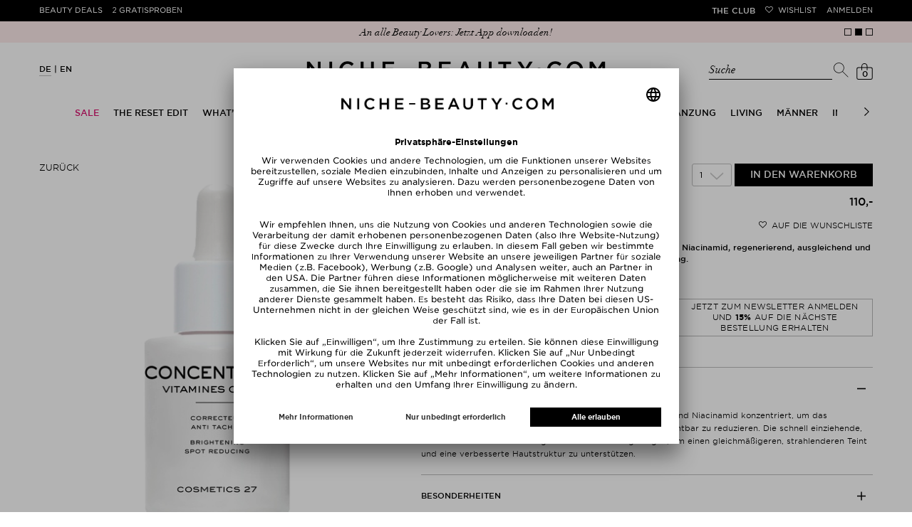

--- FILE ---
content_type: text/html; charset=utf-8
request_url: https://www.niche-beauty.com/de-de/produkte/cosmetics-27-concentre-27/605-020
body_size: 34559
content:
<!DOCTYPE html><html xmlns="http://www.w3.org/1999/xhtml" dir="ltr" lang="de"><head><meta http-equiv="Content-Type" content="text/html; charset=utf-8" /><title>COSMETICS 27 CONCENTRE 27 » online kaufen | NICHE BEAUTY</title><script>
      // Duration in milliseconds to wait while the Kameleoon application file is loaded
      var kameleoonLoadingTimeout = 1000;

      window.kameleoonQueue = window.kameleoonQueue || [];
      window.kameleoonStartLoadTime = new Date().getTime();
      if (! document.getElementById("kameleoonLoadingStyleSheet") && ! window.kameleoonDisplayPageTimeOut) {
        var kameleoonS = document.getElementsByTagName("script")[0];
        var kameleoonCc = "* { visibility: hidden !important; background-image: none !important; }";
        var kameleoonStn = document.createElement("style");
        kameleoonStn.type = "text/css";
        kameleoonStn.id = "kameleoonLoadingStyleSheet";
        if (kameleoonStn.styleSheet) {
          kameleoonStn.styleSheet.cssText = kameleoonCc;
        } else {
          kameleoonStn.appendChild(document.createTextNode(kameleoonCc));
        }
        kameleoonS.parentNode.insertBefore(kameleoonStn, kameleoonS);
        window.kameleoonDisplayPage = function(fromEngine) {
          if (!fromEngine) {
            window.kameleoonTimeout = true;
          }
          if (kameleoonStn.parentNode) {
            kameleoonStn.parentNode.removeChild(kameleoonStn);
          }
        };
        window.kameleoonDisplayPageTimeOut = window.setTimeout(window.kameleoonDisplayPage, kameleoonLoadingTimeout);
      }
    </script><script src="//j9v5v4758b.kameleoon.eu/kameleoon.js" fetchpriority="high" async=""></script><meta name="description" content="CONCENTRE 27 ⭐ online kaufen ⭐ Versandkostenfrei ab 34,95 € ✓ 2x Gratis-Proben ✓ Über 280 TOP-Marken ➽ NICHE BEAUTY!" /><meta name="keywords" content="" /><meta name="viewport" content="width=device-width,initial-scale=1,user-scalable=no" /><meta name="p:domain_verify" content="5e1a3b5df85d9bfc0c5061f8aab34e5e" /><meta name="robots" content="index,follow" /><link rel="canonical" href="https://www.niche-beauty.com/de-de/produkte/cosmetics-27-concentre-27/605-020" itemprop="url" /><link rel="alternate" hreflang="ar-AE" href="https://www.niche-beauty.com/ar-ae/products/cosmetics-27-concentre-27/605-020"/>
<link rel="alternate" hreflang="en-AE" href="https://www.niche-beauty.com/en-ae/products/cosmetics-27-concentre-27/605-020"/>
<link rel="alternate" hreflang="de-AT" href="https://www.niche-beauty.com/de-at/produkte/cosmetics-27-concentre-27/605-020"/>
<link rel="alternate" hreflang="en-AT" href="https://www.niche-beauty.com/en-at/products/cosmetics-27-concentre-27/605-020"/>
<link rel="alternate" hreflang="en-AU" href="https://www.niche-beauty.com/en-au/products/cosmetics-27-concentre-27/605-020"/>
<link rel="alternate" hreflang="de-BE" href="https://www.niche-beauty.com/de-be/produkte/cosmetics-27-concentre-27/605-020"/>
<link rel="alternate" hreflang="fr-BE" href="https://www.niche-beauty.com/fr-be/produits/cosmetics-27-concentre-27/605-020"/>
<link rel="alternate" hreflang="en-BE" href="https://www.niche-beauty.com/en-be/products/cosmetics-27-concentre-27/605-020"/>
<link rel="alternate" hreflang="en-BG" href="https://www.niche-beauty.com/en-bg/products/cosmetics-27-concentre-27/605-020"/>
<link rel="alternate" hreflang="en-CA" href="https://www.niche-beauty.com/en-ca/products/cosmetics-27-concentre-27/605-020"/>
<link rel="alternate" hreflang="de-CH" href="https://www.niche-beauty.com/de-ch/produkte/cosmetics-27-concentre-27/605-020"/>
<link rel="alternate" hreflang="fr-CH" href="https://www.niche-beauty.com/fr-ch/produits/cosmetics-27-concentre-27/605-020"/>
<link rel="alternate" hreflang="en-CH" href="https://www.niche-beauty.com/en-ch/products/cosmetics-27-concentre-27/605-020"/>
<link rel="alternate" hreflang="en-CY" href="https://www.niche-beauty.com/en-cy/products/cosmetics-27-concentre-27/605-020"/>
<link rel="alternate" hreflang="en-CZ" href="https://www.niche-beauty.com/en-cz/products/cosmetics-27-concentre-27/605-020"/>
<link rel="alternate" hreflang="de-DE" href="https://www.niche-beauty.com/de-de/produkte/cosmetics-27-concentre-27/605-020"/>
<link rel="alternate" hreflang="en-DE" href="https://www.niche-beauty.com/en-de/products/cosmetics-27-concentre-27/605-020"/>
<link rel="alternate" hreflang="en-DK" href="https://www.niche-beauty.com/en-dk/products/cosmetics-27-concentre-27/605-020"/>
<link rel="alternate" hreflang="en-EE" href="https://www.niche-beauty.com/en-ee/products/cosmetics-27-concentre-27/605-020"/>
<link rel="alternate" hreflang="es-ES" href="https://www.niche-beauty.com/es-es/productos/cosmetics-27-concentre-27/605-020"/>
<link rel="alternate" hreflang="en-ES" href="https://www.niche-beauty.com/en-es/products/cosmetics-27-concentre-27/605-020"/>
<link rel="alternate" hreflang="en-FI" href="https://www.niche-beauty.com/en-fi/products/cosmetics-27-concentre-27/605-020"/>
<link rel="alternate" hreflang="fr-FR" href="https://www.niche-beauty.com/fr-fr/produits/cosmetics-27-concentre-27/605-020"/>
<link rel="alternate" hreflang="en-FR" href="https://www.niche-beauty.com/en-fr/products/cosmetics-27-concentre-27/605-020"/>
<link rel="alternate" hreflang="en-GB" href="https://www.niche-beauty.com/en-gb/products/cosmetics-27-concentre-27/605-020"/>
<link rel="alternate" hreflang="el-GR" href="https://www.niche-beauty.com/el-gr/products/cosmetics-27-concentre-27/605-020"/>
<link rel="alternate" hreflang="en-GR" href="https://www.niche-beauty.com/en-gr/products/cosmetics-27-concentre-27/605-020"/>
<link rel="alternate" hreflang="en-HK" href="https://www.niche-beauty.com/en-hk/products/cosmetics-27-concentre-27/605-020"/>
<link rel="alternate" hreflang="en-HR" href="https://www.niche-beauty.com/en-hr/products/cosmetics-27-concentre-27/605-020"/>
<link rel="alternate" hreflang="en-HU" href="https://www.niche-beauty.com/en-hu/products/cosmetics-27-concentre-27/605-020"/>
<link rel="alternate" hreflang="en-IE" href="https://www.niche-beauty.com/en-ie/products/cosmetics-27-concentre-27/605-020"/>
<link rel="alternate" hreflang="it-IT" href="https://www.niche-beauty.com/it-it/prodotti/cosmetics-27-concentre-27/605-020"/>
<link rel="alternate" hreflang="en-IT" href="https://www.niche-beauty.com/en-it/products/cosmetics-27-concentre-27/605-020"/>
<link rel="alternate" hreflang="en-KW" href="https://www.niche-beauty.com/en-kw/products/cosmetics-27-concentre-27/605-020"/>
<link rel="alternate" hreflang="en-LT" href="https://www.niche-beauty.com/en-lt/products/cosmetics-27-concentre-27/605-020"/>
<link rel="alternate" hreflang="en-LU" href="https://www.niche-beauty.com/en-lu/products/cosmetics-27-concentre-27/605-020"/>
<link rel="alternate" hreflang="en-LV" href="https://www.niche-beauty.com/en-lv/products/cosmetics-27-concentre-27/605-020"/>
<link rel="alternate" hreflang="nl-NL" href="https://www.niche-beauty.com/nl-nl/producten/cosmetics-27-concentre-27/605-020"/>
<link rel="alternate" hreflang="en-NL" href="https://www.niche-beauty.com/en-nl/products/cosmetics-27-concentre-27/605-020"/>
<link rel="alternate" hreflang="en-NO" href="https://www.niche-beauty.com/en-no/products/cosmetics-27-concentre-27/605-020"/>
<link rel="alternate" hreflang="pl-PL" href="https://www.niche-beauty.com/pl-pl/produkty/cosmetics-27-concentre-27/605-020"/>
<link rel="alternate" hreflang="en-PL" href="https://www.niche-beauty.com/en-pl/products/cosmetics-27-concentre-27/605-020"/>
<link rel="alternate" hreflang="pt-PT" href="https://www.niche-beauty.com/pt-pt/produtos/cosmetics-27-concentre-27/605-020"/>
<link rel="alternate" hreflang="en-PT" href="https://www.niche-beauty.com/en-pt/products/cosmetics-27-concentre-27/605-020"/>
<link rel="alternate" hreflang="en-RO" href="https://www.niche-beauty.com/en-ro/products/cosmetics-27-concentre-27/605-020"/>
<link rel="alternate" hreflang="en-SE" href="https://www.niche-beauty.com/en-se/products/cosmetics-27-concentre-27/605-020"/>
<link rel="alternate" hreflang="en-SG" href="https://www.niche-beauty.com/en-sg/products/cosmetics-27-concentre-27/605-020"/>
<link rel="alternate" hreflang="en-SI" href="https://www.niche-beauty.com/en-si/products/cosmetics-27-concentre-27/605-020"/>
<link rel="alternate" hreflang="en-SK" href="https://www.niche-beauty.com/en-sk/products/cosmetics-27-concentre-27/605-020"/>
<link rel="alternate" hreflang="en-US" href="https://www.niche-beauty.com/en-us/products/cosmetics-27-concentre-27/605-020"/>
<link rel="alternate" hreflang="de" href="https://www.niche-beauty.com/de-de/produkte/cosmetics-27-concentre-27/605-020"/>
<link rel="alternate" hreflang="es" href="https://www.niche-beauty.com/es-es/productos/cosmetics-27-concentre-27/605-020"/>
<link rel="alternate" hreflang="fr" href="https://www.niche-beauty.com/fr-fr/produits/cosmetics-27-concentre-27/605-020"/>
<link rel="alternate" hreflang="el" href="https://www.niche-beauty.com/el-gr/products/cosmetics-27-concentre-27/605-020"/>
<link rel="alternate" hreflang="it" href="https://www.niche-beauty.com/it-it/prodotti/cosmetics-27-concentre-27/605-020"/>
<link rel="alternate" hreflang="nl" href="https://www.niche-beauty.com/nl-nl/producten/cosmetics-27-concentre-27/605-020"/>
<link rel="alternate" hreflang="pl" href="https://www.niche-beauty.com/pl-pl/produkty/cosmetics-27-concentre-27/605-020"/>
<link rel="alternate" hreflang="pt" href="https://www.niche-beauty.com/pt-pt/produtos/cosmetics-27-concentre-27/605-020"/>
<link rel="alternate" hreflang="en" href="https://www.niche-beauty.com/en-us/products/cosmetics-27-concentre-27/605-020"/>
<link rel="alternate" hreflang="x-default" href="https://www.niche-beauty.com/en-us/products/cosmetics-27-concentre-27/605-020"/><meta property="og:image" content="https://media.niche-beauty.com/images/generated/rdet/58/24/cosmetics-27-concentre-27.jpg" /><meta property="og:image:width" content="311" /><meta property="og:image:height" content="700" /><meta property="og:title" content="COSMETICS 27 CONCENTRE 27 » online kaufen | NICHE BEAUTY" /><meta property="og:brand" content="Cosmetics 27" /><meta property="og:description" content="CONCENTRE 27 ⭐ online kaufen ⭐ Versandkostenfrei ab 34,95 € ✓ 2x Gratis-Proben ✓ Über 280 TOP-Marken ➽ NICHE BEAUTY!" /><meta property="og:type" content="product" /><meta property="og:url" content="https://www.niche-beauty.com/de-de/produkte/cosmetics-27-concentre-27/605-020" /><meta property="og:site_name" content="NICHE BEAUTY" /><meta property="og:price:amount" content="110.00" /><meta property="og:price:currency" content="EUR" /><script async="async" defer="defer" src="//assets.pinterest.com/js/pinit.js"></script><meta name="facebook-domain-verification" content="4aatoxbnaoiatm3bth3tlfbysefoch" /><link href="https://media.niche-beauty.com/css/styles108.css" media="screen" rel="Stylesheet" type="text/css" /><link id="GEPIStyles" rel="stylesheet" href="//gepi.global-e.com/includes/css/744" /><script src="https://ajax.googleapis.com/ajax/libs/jquery/3.7.1/jquery.min.js" type="text/javascript"></script><script id="usercentrics-cmp" src="https://app.usercentrics.eu/browser-ui/latest/loader.js" data-settings-id="_jD4WnKcxgm9h8" async=""></script><script type="text/javascript">

			window.utag_data = window.utag_data || {};
			const validationMessages = {"postnumber":{"pattern":"nur Zahlen, mindestens 6"},"packstation":{"pattern":"nur Zahlen, mindestens 3"},"phone":{"pattern":"keine Sonderzeichen"}};
			var requiredMessage = " ist erforderlich.";
			var max_num_free_samples = 2;
			const pageData = {"locale":"de-de", "country_and_currency" : "Germany, € EUR" };
            
              const adminCountryNameCurrency = pageData?.country_and_currency ? pageData.country_and_currency.split(',') : [''];
              if (adminCountryNameCurrency.length === 2) {
                const adminCountryName = adminCountryNameCurrency[0]
                const matchGEData = setInterval(
                  function() {
                    if (window.glegem && typeof(window.glegem === 'function')) {
                      const countryNameObject = document.querySelector('#ge_countryName + span');
                      const curencyObject = document.querySelector('#ge_countryName + span + div.globale-show-inline');
                      if (countryNameObject) {
                        const countryNameCurrency = countryNameObject.innerHTML.split(',');
                        const countryName = countryNameCurrency[0];
                        if (adminCountryName.toLowerCase() === countryName.toLowerCase()) {
                          if (countryNameCurrency.length === 2) {
                            countryNameObject.innerHTML = pageData.country_and_currency;
                          } else if (curencyObject) {
                            curencyObject.innerHTML = `, ${adminCountryNameCurrency[1].trim()}`;
                          }
                        }
                        clearInterval(matchGEData);
                      }
                    }
                  }, 200
                )
              }
            
		</script><script>
			var ScarabQueue = ScarabQueue || [];
			(function(subdomain, id) {
				if (document.getElementById(id)) return;
				var js = document.createElement('script'); js.id = id;
				js.src = subdomain + '.scarabresearch.com/js/196E2F07B6522FDF/scarab-v2.js';
				var fs = document.getElementsByTagName('script')[0];
				fs.parentNode.insertBefore(js, fs);
			})('https:' == document.location.protocol ? 'https://recommender' : 'http://cdn', 'scarab-js-api');

					ScarabQueue.push(['cart', []]);
		</script><script src="https://media.niche-beauty.com/ff/dist/vendor/custom-elements-es5-adapter.js"></script><script src="https://media.niche-beauty.com/ff/dist/vendor/webcomponents-loader.js"></script><script defer="" src="https://media.niche-beauty.com/ff/dist/bundle.js"></script><script type="text/javascript">
      window._mfq = window._mfq || [];
      (function() {
        var mf = document.createElement("script");
        mf.type = "text/javascript"; mf.defer = true;
        mf.src = "//cdn.mouseflow.com/projects/2c693a81-00ae-42de-8f82-45dad380bd3e.js";
        document.getElementsByTagName("head")[0].appendChild(mf);
      })();
    </script><script type="text/javascript">
			(function(a,b,c,d){
			a='//tttd.niche-beauty.com/www-nb-niche-beauty/prod/utag.sync.js';
			b=document;c='script';d=b.createElement(c);d.src=a;d.type='text/java'+c;
			a=b.getElementsByTagName(c)[0];a.parentNode.insertBefore(d,a);
			})();
		</script><script type="text/javascript">
			(function(a,b,c,d){
			a='//tttd.niche-beauty.com/www-nb-niche-beauty/prod/utag.js';
			b=document;c='script';d=b.createElement(c);d.src=a;d.type='text/java'+c;d.async=true;
			a=b.getElementsByTagName(c)[0];a.parentNode.insertBefore(d,a);
			})();
		</script><script defer="defer" type="text/javascript" src="https://cdn.hello-charles.com/charles-satellite/1.x/charles-snippet.js?proxy_vendor=custom&universe_uri=https%3A%2F%2Fniche-beauty.hello-charles.com&script_id=e7d35533-f43c-40a2-803c-d336cbd199c9"></script><meta name="csrf-param" content="authenticity_token" />
<meta name="csrf-token" content="DOO6DKZjbiqQMtVa3rb_jhScMTzWmlfJ_AMZlYdZYpOnGf_evn24yJEgt2g51Vgahp8HP35kI9fk1tlIAjDj7A" /><script src="https://niche-beauty.app.baqend.com/v1/speedkit/install.js" async="" crossorigin="anonymous"></script></head><body class="has-st-hd-cmp de-de pr-dt"><ff-communication url="https://niche.fact-finder.de/fact-finder" version="ng" channel="de-DE" currency-code="EUR" currency-country-code="de-de" search-immediate="false" use-browser-history="false" disable-single-hit-redirect="true" api="v5"></ff-communication><ff-campaign-landing-page page-id="suggest"></ff-campaign-landing-page><script>
			(function () {
			var s = document.createElement('script');
			s.type = 'text/javascript';
			s.async = true;
			s.src = '//gepi.global-e.com/includes/js/744';
			document.getElementsByTagName('head')[0].appendChild(s);
			})();
		</script>

		<script>
				ScarabQueue.push(['view', '605-020']);

		</script>

		<script>
      var factfinderData = {
        host: "https://niche.fact-finder.de/fact-finder/rest/v5/track/",
        channel: "de-DE",
        sid: "a68082e9a7209b2a8875e448884d172c",
        query: "",
      }

      jQuery(document).ready(function() {
        $('.search-toggler-input').css('color', '#ffffff');
        const ff_suggest = document.querySelector("ff-suggest");
        let targetUrl;
        if (ff_suggest !== null) {
          document.querySelector("ff-suggest").addEventListener("suggest-item-clicked", e => {
            const searchTerm = $('.search-toggler-input').val();
            const ffSuggestItem = e.detail.element;
            const suggestionData = e.detail.suggestion;

            if (suggestionData.type === "brand") {
              ffSuggestItem.ffPreventDefault = true;
              let deeplink = ffSuggestItem.textContent;
              if (deeplink.includes("/")) {
                deeplink = deeplink.replace(/\//g, "###");
              }
              window.location.href = '/de-de/brands/goto/' + encodeURIComponent(deeplink);
            } else if (suggestionData.type === "category" || suggestionData.type === "searchTerm") {
              if ((suggestionData.attributes != undefined) && (suggestionData.attributes.deeplink != undefined)) {
                window.location.href = suggestionData.attributes.deeplink;
              } else {
                targetUrl = suggestionData.searchParams;
                targetUrl = targetUrl.substr(targetUrl.indexOf("?"));
                window.location.href = '/de-de/shop/search' + targetUrl;
              }
            } else if (suggestionData.type === "productName") {
              let product_url = suggestionData.attributes.ProduktURL || suggestionData.attributes.deeplink;

              if (product_url && product_url.startsWith('http')) {
                let deep_link = new URL(product_url);
                let deep_link_locale = deep_link.pathname.match(/^\/([\w]{2})-([\w]{2})\//)[0];
                if (deep_link_locale !== 'de-de') {
                  product_url = deep_link.toString().replace(deep_link_locale, '/de-de/');
                  if (suggestionData.attributes.ProduktURL) {
                    suggestionData.attributes.ProduktURL = product_url;
                  }
                  window.location.href = product_url;
                } else {
                  window.location.href = suggestionData.attributes.deeplink;
                }
              }
            }
          });

          $(".searchbar").on("click", "#show_all_results", function(e) {
            const searchTerm = $('.search-toggler-input').val()
            window.location.href='/de-de/shop/search?query=' + encodeURIComponent($(".search-toggler-input").val());
          });

        }
        $(".close-search").on("click", function(e) {
          searchHidden = false;
          $('.search-toggler-input').css('color', '#ffffff');
        });

      });

      function convertToSuggest(recordWithId) {
        const record = recordWithId.record;
        return {
          attributes: {
            deeplink: record.ProduktURL,
            id: record.Artikelnummer,
            Marke: record.Marke
          },
          image: record.BildURL,
          name: record.Name,
          type: 'productName'
        };
      }

      window.defaultFFData = [];
      let searchHidden = false;
      document.addEventListener('ffReady', ({factfinder, eventAggregator}) => {
        eventAggregator.addBeforeDispatchingCallback(function (event) {
          if (event.type === 'search') {
            event.cancel();
          }
        })
        factfinder.communication.ResultDispatcher.subscribe('pageCampaign', campaignData => {
          if (campaignData.name=='Suggest') {
             window.defaultFFData = campaignData.pushedProductsRecords.map(convertToSuggest);
          }
        });

        factfinder.communication.ResultDispatcher.addCallback('suggest', suggestData => {
          if (!searchHidden) {
            $('.search-toggler-input').val('');
            searchHidden = true;
            $('.search-toggler-input').css('color', '#000000');
          }
          suggestData.push(...window.defaultFFData);
        });
      });

    </script><noscript><p>Sie haben Ihr JavaScript deaktiviert. Bitte aktivieren Sie es für ein besseres website experience.</p></noscript><div id="loadingLayer" class="wait" style="display: none;"></div><div id="start" class="newsbar-visible st-cnt">

			


			<header id="hd" class="newsbar-visible st-hd st-hd-cmp" itemscope="itemscope" itemtype="http://schema.org/WPHeader" data-header-max-height="130"><div class="top-pn"><div class="st-hd-in"><div class="st-hd-bd"><nav class="top-nav top-nav-left"><ul>
        <li class="beauty-deals"><a href="/de-de/produkte/beauty_deals">Beauty Deals</a></li>
        <li class="gratisproben"><a href="/de-de/produkte/gratisproben">2 Gratisproben</a></li><li class="odd"><div class="globale-hide">In Deutschland versandkostenfrei ab einem Wert von 34,95</div><div class="globale-show" style="display: none;" id="GlobaleFreeShippingBannerContainer"></div></li></ul></nav><nav class="top-nav top-nav-right"><ul>
        <li class="the-club"><a href="/de-de/the-club">THE CLUB</a></li>
        <li class="wunschliste"><a href="/de-de/mein-konto/wishlist" data-icon="">Wishlist</a></li>
        <li class="konto"><a href="/de-de/login">Anmelden</a></li>
      </ul></nav></div></div></div>
				<div class="pg-se bar bar-A news-bar"><div class="pg-se-in"><div class="pg-se-bd"><div class="sldr sldr-F">
            <div class="bar-i"><a href="/de-de/produkte/beauty_deals"><span>The Reset &amp; Renew Box zu jeder Bestellung ab 200€</span></a></div>
            <div class="bar-i"><a href="https://apps.apple.com/de/app/niche-beauty/id6553975148"><span>An alle Beauty Lovers: Jetzt App downloaden!</span></a></div>
            <div class="bar-i"><a href="/de-de/the-reset-edit-3146"><span>Entdecken Sie unseren neuen Edit: The Reset Edit</span></a></div>
          </div></div></div></div>

				<div class="st-hd-inner"><div class="sub-pn"><div class="st-hd-in"><div class="st-hd-bd"><nav class="lang-nav"><ul class="l-D">
        <li class="on"><a href="/de-de" onclick="event.preventDefault(); location.href = ('/de-de' + document.location.pathname.substring(6));" title="Deutsch">DE</a></li>
        <li class=""><a href="/en-de" onclick="event.preventDefault(); location.href = ('/en-de' + document.location.pathname.substring(6));" title="Englisch">EN</a></li>
  </ul></nav><div id="l" class="st-tt"><a href="/de-de" rel="home" title="Zurück zur Startseite" aria-label="Niche Beauty"><img src="https://media.niche-beauty.com/images/logos/niche_logo.svg" alt="Niche Beauty" /></a></div><div class="sub-pn-m ff_searchbar_enabled">
									<div class="searchbar"><ff-searchbox unresolved="" hide-suggest-onblur="false" suggest-onfocus="false" class="search-toggler"><div class="search-toggler_container"><input class="search-toggler-input" type="search" placeholder="Suche" aria-label="Suche" /><span class="search-toggler-placeholder" data-value="Suche">Suche</span></div><ff-searchbutton><button class="icon-search-toggler" data-icon="" aria-label="Suchen"></button></ff-searchbutton><button type="button" class="close-search hidden-desktop" aria-label="Schließen"></button></ff-searchbox><ff-suggest layout="block" unresolved=""><section id="searchContainer" class="search-terms-container"><div class="flex results-container"><button type="button" class="close-search hidden-mobile" aria-label="Schließen"></button><div class="flex col"><div data-container="searchTerm"><div class="container-caption h2">Vorschläge</div><ff-suggest-item type="searchTerm"><span>{{{name}}}</span></ff-suggest-item></div><div data-container="category"><div class="container-caption h2">Kategorien</div><ff-suggest-item type="category"><span>{{{name}}}</span></ff-suggest-item></div></div><div class="flex col"><div data-container="brand"><div class="container-caption h2">Marken</div><ff-suggest-item type="brand"><span>{{{name}}}</span></ff-suggest-item></div><section id="productContainer" class="products-container"><div data-container="productName"><div class="container-caption h2">Top Produkte</div><div class="suggest-images top_products_sldr flex"><ff-suggest-item type="productName"><div class="product-image {{#attributes.isClean}}product-clean{{/attributes.isClean}}"><img class="fit" data-image="" aria-hidden="true" alt="" /></div><div class="product-info"><div class="product-status">{{{attributes.PrimaryStatus}}}</div><div class="product-brand">{{{attributes.Marke}}}</div><div class="product-name">{{{name}}}</div></div></ff-suggest-item></div></div></section></div></div><div class="all-results-container"><ff-searchbutton><button id="show_all_results">Alle Ergebnisse</button></ff-searchbutton></div></section></ff-suggest></div>
									<nav class="user-nav"><ul class="user-nav-l"><li class="cart"><a id="shoppingcartlink" class="" href="/de-de/checkout/basket" data-url="/de-de/checkout/quickcart" data-event="mouseenter" data-icon="" data-cart-items="0" title="Shopping Cart" rel="noindex, nofollow" data-toggle-class="add2cart" aria-label="Shopping Cart"><span class="ct">0</span></a><div class="pp pp-B"><button class="pp-cls">Schließen</button><div class="pp-in wait"></div></div></li></ul></nav></div></div></div></div>
					<nav class="tgg st-nav st-nav-A" itemscope="itemscope" itemtype="http://schema.org/SiteNavigationElement"><div class="st-hd-in"><div class="st-hd-bd"><input class="ctrl tgg-ctrl no-cst" type="checkbox" id="st-nav-ctrl" /><label class="tgg-trgg" for="st-nav-ctrl">Men&uuml;</label><div class="st-nav-in tgg-trg"><button class="pp-cls">Schließen</button><div class="st-nav-bd"><div class="st-nav-bd-2"><ul class="st-nav-l brand"><li><a href="/de-de" rel="home" title="Zurück zur Startseite"><img src="https://media.niche-beauty.com/images/logos/lips.svg" alt="Niche Beauty" /></a></li>
      <li><a href="/de-de/the-club">THE CLUB</a></li>
  </ul><ul class="st-nav-l sldr sldr-nav">
														<li class="dir"><a href="/de-de/sale-1094" class="sale-category focusable-menu-link"><span>Sale</span></a>
															<div class="pp"><div class="st-hd-in"><div class="st-hd-bd"><div class="gr gr-A"><div class="gr gr-B gr-B-items_1">
																				<ul class="l-A">
																					<li class="dir"><a href="/de-de/sale/shop-by-category-1153"><span>Shop by Category</span></a>
																							<ul>
																									<li><a href="/de-de/sale/shop-by-category/pflege-1155">Pflege</a></li>
																									<li><a href="/de-de/sale/shop-by-category/make-up-1156">Make-Up</a></li>
																									<li><a href="/de-de/sale/shop-by-category/koerper-1157">Körper</a></li>
																									<li><a href="/de-de/sale/shop-by-category/haare-1158">Haare</a></li>
																									<li><a href="/de-de/sale/shop-by-category/duefte-1159">Düfte</a></li>
																									<li><a href="/de-de/sale/shop-by-category/living-etc-1582">Living etc</a></li>
																									<li><a href="/de-de/sale/shop-by-category/gift-sets-for-less-2673">Gift Sets for less</a></li>
																							</ul>
																					</li></ul>
																			</div>
																			<aside class="one_col_img"><div class="w w-A"><div class="img w-img">
        <img src="https://media.niche-beauty.com/images/generated/orig/76/25/img352576.jpg" alt="Sale" />
    </div></div></aside>
																		</div></div></div></div>
														</li>
														<li class="dir"><a href="/de-de/the-reset-edit-3146" class=" focusable-menu-link"><span>THE RESET EDIT</span></a><div class="pp"><div class="st-hd-in"><div class="st-hd-bd"><div class="gr gr-A"><div class="column-holder ">
																					<div class="column" data-column-index="0"><ul class="l-A">
																							<li class=" "><a href="/de-de/the-reset-edit/makeup-with-benefits-3149"><span>Makeup with Benefits</span></a>
																								<ul>
																								</ul>
																							</li>
																							<li class=" "><a href="/de-de/the-reset-edit/fresh-breath-club-3151"><span>Fresh Breath Club</span></a>
																								<ul>
																								</ul>
																							</li>
																							<li class=" "><a href="/de-de/the-reset-edit/happy-gut-happy-life-3150"><span>Happy Gut, Happy Life</span></a>
																								<ul>
																								</ul>
																							</li>
																							<li class=" "><a href="/de-de/the-reset-edit/barrier-repair-3148"><span>Barrier Repair</span></a>
																								<ul>
																								</ul>
																							</li>
																							<li class=" "><a href="/de-de/the-reset-edit/radiance-reset-3147"><span>Radiance Reset</span></a>
																								<ul>
																								</ul>
																							</li>
																							<li class=" "><a href="/de-de/the-reset-edit/movement-is-medicine-3154"><span>Movement is Medicine</span></a>
																								<ul>
																								</ul>
																							</li>
																							<li class=" "><a href="/de-de/the-reset-edit/good-hair-days-only-3153"><span>Good Hair Days Only</span></a>
																								<ul>
																								</ul>
																							</li>
																							<li class=" "><a href="/de-de/the-reset-edit/mood-boost-mode-3152"><span>Mood Boost Mode</span></a>
																								<ul>
																								</ul>
																							</li>
																						</ul></div>
																					<div class="column column-image column-width-5"><div class="img w-img">
        <img src="https://media.niche-beauty.com/images/generated/orig/70/84/img428470.jpg" alt="THE RESET EDIT" />
    </div></div>
																			</div></div></div></div></div></li>
														<li class="dir"><a href="/de-de/whats-new-667" class=" focusable-menu-link"><span>What’s New</span></a>
															<div class="pp"><div class="st-hd-in"><div class="st-hd-bd"><div class="gr gr-A"><div class="gr gr-B gr-B-items_1">
																				<ul class="l-A">
																					<li class="dir"><a href="/de-de/whats-new/new-in-1054"><span>New In</span></a>
																							<ul>
																									<li><a href="/de-de/whats-new/new-in/gesicht-1055">Gesicht</a></li>
																									<li><a href="/de-de/whats-new/new-in/make-up-1056">Make-Up</a></li>
																									<li><a href="/de-de/whats-new/new-in/koerper-1057">Körper</a></li>
																									<li><a href="/de-de/whats-new/new-in/haare-1058">Haare</a></li>
																									<li><a href="/de-de/whats-new/new-in/maenner-1060">Männer</a></li>
																									<li><a href="/de-de/whats-new/new-in/parfum-1059">Parfum</a></li>
																									<li><a href="/de-de/whats-new/new-in/nahrungsergaenzung-3027">Nahrungsergänzung</a></li>
																									<li><a href="/de-de/whats-new/new-in/living-3028">Living</a></li>
																							</ul>
																					</li></ul>
																			</div>
																			<aside class=""><div class="w w-A"><div class="img w-img">
        <a href="/de-de/whats-new/new-in-1054"><img src="https://media.niche-beauty.com/images/generated/orig/30/30/img293030.jpg" alt="What’s New" /></a>
    </div></div></aside>
																		</div></div></div></div>
														</li>
														<li class="dir"><a href="/de-de/marken" class=" focusable-menu-link"><span>Marken</span></a>
															<div class="pp"><div class="st-hd-in"><div class="st-hd-bd"><div class="gr gr-A"><div class="gr gr-B gr-B-items_5">
																				<ul class="l-A">
																					<li class="dir"><a href="/de-de/marken"><span>Shop By</span></a>
																							<ul>
																										<li><a href="/de-de/marken">A-Z</a></li>
																										<li><a href="/de-de/marken?t=8">Clean</a></li>
																										<li><a href="/de-de/marken?t=2">New Brands</a></li>
																										<li><a href="/de-de/marken?t=4">Exclusive</a></li>
																										<li><a href="/de-de/marken?t=32">Pflege</a></li>
																										<li><a href="/de-de/marken?t=16">Make-Up</a></li>
																										<li><a href="/de-de/marken?t=128">Körper</a></li>
																										<li><a href="/de-de/marken?t=64">Haar</a></li>
																										<li><a href="/de-de/marken?t=256">Düfte</a></li>
																							</ul>
																					</li></ul>
																				<ul class="l-A">
																					<li class=""><a href="/de-de/marken"><span>A-Z</span></a>
																							<ul>
																										<li><a href="/de-de/marken/charlotte-tilbury-1199">CHARLOTTE TILBURY</a></li>
																										<li><a href="/de-de/marken/milk-1044">MILK</a></li>
																										<li><a href="/de-de/marken/caudalie-906">Caudalie</a></li>
																										<li><a href="/de-de/marken/ouai-291">Ouai</a></li>
																										<li><a href="/de-de/marken/manucurist-859">Manucurist</a></li>
																										<li><a href="/de-de/marken/augustinus-bader-695">Augustinus Bader</a></li>
																										<li><a href="/de-de/marken/amika-937">amika</a></li>
																										<li><a href="/de-de/marken/nars-975">NARS</a></li>
																										<li><a href="/de-de/marken/drunk-elephant-1005">DRUNK ELEPHANT</a></li>
																									<li><a href="/de-de/marken">alle Marken</a></li>
																							</ul>
																					</li></ul>
																				<ul class="l-A">
																					<li class=""><a href="/de-de/marken?t=2"><span>New Brands</span></a>
																							<ul>
																										<li><a href="/de-de/marken/molton-brown-305">Molton Brown</a></li>
																										<li><a href="/de-de/marken/bdk-parfums-1267">bdk PARFUMS</a></li>
																									<li><a href="/de-de/marken?t=2">alle neuen Marken</a></li>
																							</ul>
																					</li></ul>
																				<ul class="l-A">
																					<li class=""><a href="/de-de/marken?t=4"><span>Exclusive</span></a>
																							<ul>
																										<li><a href="/de-de/marken/dr-levy-switzerland-900">Dr. Levy Switzerland</a></li>
																										<li><a href="/de-de/marken/goop-951">goop</a></li>
																										<li><a href="/de-de/marken/macrene-actives-973">Macrene Actives</a></li>
																										<li><a href="/de-de/marken/fara-homidi-1095">FARA HOMIDI</a></li>
																										<li><a href="/de-de/marken/sun-matters-1219">Sun Matters</a></li>
																										<li><a href="/de-de/marken/welleco-749">WelleCo</a></li>
																										<li><a href="/de-de/marken/westman-atelier-754">Westman Atelier</a></li>
																										<li><a href="/de-de/marken/vintners-daughter-426">Vintner&#39;s Daughter</a></li>
																										<li><a href="/de-de/marken/phlur-1098">PHLUR</a></li>
																									<li><a href="/de-de/marken?t=4">alle exklusiven Marken</a></li>
																							</ul>
																					</li></ul>
																				<ul class="l-A">
																					<li class=""><a href="/de-de/marken?t=8"><span>Clean</span></a>
																							<ul>
																										<li><a href="/de-de/marken/dr-barbara-sturm-276">Dr. Barbara Sturm</a></li>
																										<li><a href="/de-de/marken/holifrog-810">HoliFrog</a></li>
																										<li><a href="/de-de/marken/kosas-702">Kosas</a></li>
																										<li><a href="/de-de/marken/saint-charles-1006">Saint Charles</a></li>
																										<li><a href="/de-de/marken/susanne-kaufmann-273">Susanne Kaufmann</a></li>
																										<li><a href="/de-de/marken/tata-harper-791">Tata Harper</a></li>
																										<li><a href="/de-de/marken/pai-skincare-878">Pai Skincare</a></li>
																										<li><a href="/de-de/marken/prof-dr-steinkraus-966">Prof. Dr. Steinkraus</a></li>
																										<li><a href="/de-de/marken/neonutritions-1171">neoNutritions</a></li>
																									<li><a href="/de-de/marken?t=8">alle Clean Marken</a></li>
																							</ul>
																					</li></ul>
																			</div>
																			<aside class=""><div class="w w-A"><div class="img w-img">
        <a href="/de-de/marken/zarko-beauty-1019"><img src="https://media.niche-beauty.com/images/generated/orig/44/0/img290044.jpg" alt="Marken" /></a>
    </div></div></aside>
																		</div></div></div></div>
														</li>
														<li class="dir"><a href="/de-de/gesicht-744" class=" focusable-menu-link"><span>Gesicht</span></a><div class="pp"><div class="st-hd-in"><div class="st-hd-bd"><div class="gr gr-A"><div class="column-holder ">
																					<div class="column" data-column-index="0"><ul class="l-A">
																							<li class="dir "><a href="/de-de/gesicht/shop-by-668"><span>Shop by</span></a>
																								<ul>
																									<li><a href="/de-de/gesicht/shop-by/bestseller-1671">Bestseller</a></li>
																									<li><a href="/de-de/gesicht/shop-by/neuheiten-670">Neuheiten</a></li>
																									<li><a href="/de-de/gesicht/shop-by/clean-1667">Clean</a></li>
																									<li><a href="/de-de/gesicht/shop-by/marken-2866">Marken</a></li>
																									<li><a href="/de-de/gesicht/shop-by/gifts-sets-pflege-858">Gifts &amp; Sets Pflege</a></li>
																									<li><a href="/de-de/gesicht/shop-by/travel-sizes-2867">Travel Sizes</a></li>
																									<li><a href="/de-de/gesicht/shop-by/refills-2868">Refills</a></li>
																									<li><a href="/de-de/gesicht/shop-by/asian-beauty-1883">Asian Beauty</a></li>
																									<li><a href="/de-de/gesicht/shop-by/doctor-brands-1668">Doctor Brands</a></li>
																								</ul>
																							</li>
																						</ul></div>
																					<div class="column" data-column-index="1"><ul class="l-A">
																							<li class="dir "><a href="/de-de/gesicht/gesichtsreinigung-865"><span>Gesichtsreinigung</span></a>
																								<ul>
																									<li><a href="/de-de/gesicht/gesichtsreinigung/reinigungsoel-2869">Reinigungsöl</a></li>
																									<li><a href="/de-de/gesicht/gesichtsreinigung/reinigungsgel-2870">Reinigungsgel</a></li>
																									<li><a href="/de-de/gesicht/gesichtsreinigung/reinigungsmilch-2871">Reinigungsmilch</a></li>
																									<li><a href="/de-de/gesicht/gesichtsreinigung/reinigungsschaum-2872">Reinigungsschaum</a></li>
																									<li><a href="/de-de/gesicht/gesichtsreinigung/reinigungsbalsam-2873">Reinigungsbalsam</a></li>
																									<li><a href="/de-de/gesicht/gesichtsreinigung/reinigungstuecher-2874">Reinigungstücher</a></li>
																									<li><a href="/de-de/gesicht/gesichtsreinigung/gesichtspeeling-871">Gesichtspeeling</a></li>
																									<li><a href="/de-de/gesicht/gesichtsreinigung/make-up-entferner-873">Make-Up Entferner</a></li>
																									<li><a href="/de-de/gesicht/gesichtsreinigung/augen-make-up-entferner-1464">Augen Make-Up Entferner</a></li>
																								</ul>
																							</li>
																							<li class=" "><a href="/de-de/gesicht/skincare-tools-1659"><span>Skincare Tools</span></a>
																								<ul>
																								</ul>
																							</li>
																						</ul></div>
																					<div class="column" data-column-index="2"><ul class="l-A">
																							<li class="dir "><a href="/de-de/gesicht/gesichtspflege-754"><span>Gesichtspflege</span></a>
																								<ul>
																									<li><a href="/de-de/gesicht/gesichtspflege/gesichtscreme-2875">Gesichtscreme</a></li>
																									<li><a href="/de-de/gesicht/gesichtspflege/tagescreme-1648">Tagescreme</a></li>
																									<li><a href="/de-de/gesicht/gesichtspflege/tagescreme-mit-spf-2876">Tagescreme mit SPF</a></li>
																									<li><a href="/de-de/gesicht/gesichtspflege/nachtcreme-1657">Nachtcreme</a></li>
																									<li><a href="/de-de/gesicht/gesichtspflege/gesichtsoele-1658">Gesichtsöle</a></li>
																									<li><a href="/de-de/gesicht/gesichtspflege/gesichtswasser-870">Gesichtswasser</a></li>
																									<li><a href="/de-de/gesicht/gesichtspflege/gesichtssprays-763">Gesichtssprays</a></li>
																									<li><a href="/de-de/gesicht/gesichtspflege/getoente-tagescreme-2877">Getönte Tagescreme</a></li>
																									<li><a href="/de-de/gesicht/gesichtspflege/hals-dekollete-1655">Hals &amp; Dekolleté</a></li>
																								</ul>
																							</li>
																							<li class="dir "><a href="/de-de/gesicht/gesichtsserum-1656"><span>Gesichtsserum</span></a>
																								<ul>
																									<li><a href="/de-de/gesicht/gesichtsserum/vitamin-c-serum-2878">Vitamin C Serum​</a></li>
																									<li><a href="/de-de/gesicht/gesichtsserum/feuchtigkeitsserum-2879">Feuchtigkeitsserum</a></li>
																									<li><a href="/de-de/gesicht/gesichtsserum/hyaluronsaeure-serum-2880">Hyaluronsäure Serum</a></li>
																									<li><a href="/de-de/gesicht/gesichtsserum/anti-aging-serum-2881">Anti-Aging Serum</a></li>
																									<li><a href="/de-de/gesicht/gesichtsserum/retinol-serum-2882">Retinol Serum</a></li>
																									<li><a href="/de-de/gesicht/gesichtsserum/ampullen-2883">Ampullen</a></li>
																									<li><a href="/de-de/gesicht/gesichtsserum/booster-essenzen-765">Booster &amp; Essenzen</a></li>
																								</ul>
																							</li>
																						</ul></div>
																					<div class="column" data-column-index="3"><ul class="l-A">
																							<li class="dir "><a href="/de-de/gesicht/gesichtsmaske-1882"><span>Gesichtsmaske</span></a>
																								<ul>
																									<li><a href="/de-de/gesicht/gesichtsmaske/tuchmaske-2884">Tuchmaske</a></li>
																									<li><a href="/de-de/gesicht/gesichtsmaske/anti-aging-maske-2885">Anti-Aging Maske</a></li>
																									<li><a href="/de-de/gesicht/gesichtsmaske/feuchtigkeitsmaske-2886">Feuchtigkeitsmaske</a></li>
																									<li><a href="/de-de/gesicht/gesichtsmaske/reinigungsmaske-2887">Reinigungsmaske</a></li>
																									<li><a href="/de-de/gesicht/gesichtsmaske/glow-maske-2888">Glow Maske</a></li>
																								</ul>
																							</li>
																							<li class="dir "><a href="/de-de/gesicht/augenpflege-1652"><span>Augenpflege</span></a>
																								<ul>
																									<li><a href="/de-de/gesicht/augenpflege/augencreme-2889">Augencreme</a></li>
																									<li><a href="/de-de/gesicht/augenpflege/augengel-2890">Augengel</a></li>
																									<li><a href="/de-de/gesicht/augenpflege/augenserum-2891">Augenserum</a></li>
																									<li><a href="/de-de/gesicht/augenpflege/augenpads-augenmaske-2892">Augenpads &amp; Augenmaske</a></li>
																									<li><a href="/de-de/gesicht/augenpflege/wimpernserum-2893">Wimpernserum</a></li>
																									<li><a href="/de-de/gesicht/augenpflege/augenbrauenserum-2894">Augenbrauenserum</a></li>
																								</ul>
																							</li>
																							<li class=" "><a href="/de-de/gesicht/lippenpflege-1653"><span>Lippenpflege</span></a>
																								<ul>
																								</ul>
																							</li>
																							<li class=" "><a href="/de-de/gesicht/zahnpflege-1662"><span>Zahnpflege</span></a>
																								<ul>
																								</ul>
																							</li>
																						</ul></div>
																					<div class="column" data-column-index="4"><ul class="l-A">
																							<li class="dir "><a href="/de-de/gesicht/hautbeduerfnis-1052"><span>Hautbedürfnis</span></a>
																								<ul>
																									<li><a href="/de-de/gesicht/hautbeduerfnis/anti-aging-1666">Anti-Aging</a></li>
																									<li><a href="/de-de/gesicht/hautbeduerfnis/hautunreinheiten-2895">Hautunreinheiten</a></li>
																									<li><a href="/de-de/gesicht/hautbeduerfnis/akne-2896">Akne </a></li>
																									<li><a href="/de-de/gesicht/hautbeduerfnis/rosazea-1670">Rosazea</a></li>
																									<li><a href="/de-de/gesicht/hautbeduerfnis/trockene-haut-1674">Trockene Haut</a></li>
																									<li><a href="/de-de/gesicht/hautbeduerfnis/mischhaut-2897">Mischhaut</a></li>
																									<li><a href="/de-de/gesicht/hautbeduerfnis/empfindliche-haut-2898">Empfindliche Haut</a></li>
																									<li><a href="/de-de/gesicht/hautbeduerfnis/oelige-haut-2899">Ölige Haut</a></li>
																									<li><a href="/de-de/gesicht/hautbeduerfnis/porenverfeinerung-1677">Porenverfeinerung </a></li>
																									<li><a href="/de-de/gesicht/hautbeduerfnis/hyperpigmentierung-1675">Hyperpigmentierung</a></li>
																									<li><a href="/de-de/gesicht/hautbeduerfnis/strahlende-haut-1651">Strahlende Haut</a></li>
																								</ul>
																							</li>
																							<li class="dir "><a href="/de-de/gesicht/spf-selbstbraeuner-2149"><span>SPF &amp; Selbstbräuner</span></a>
																								<ul>
																									<li><a href="/de-de/gesicht/spf-selbstbraeuner/sonnencreme-926">Sonnencreme</a></li>
																									<li><a href="/de-de/gesicht/spf-selbstbraeuner/spf-lippen-928">SPF Lippen</a></li>
																									<li><a href="/de-de/gesicht/spf-selbstbraeuner/selbstbraeuner-1045">Selbstbräuner</a></li>
																									<li><a href="/de-de/gesicht/spf-selbstbraeuner/after-sun-2900">After Sun</a></li>
																								</ul>
																							</li>
																						</ul></div>
																					<div class="column column-image column-width-1"><div class="img w-img">
        <img src="https://media.niche-beauty.com/images/generated/orig/21/13/img321321.jpg" alt="Gesicht" />
    </div></div>
																			</div></div></div></div></div></li>
														<li class="dir"><a href="/de-de/make-up-785" class=" focusable-menu-link"><span>Make-Up</span></a><div class="pp"><div class="st-hd-in"><div class="st-hd-bd"><div class="gr gr-A"><div class="column-holder ">
																					<div class="column" data-column-index="0"><ul class="l-A">
																							<li class="dir "><a href="/de-de/make-up/shop-by-784"><span>Shop by</span></a>
																								<ul>
																									<li><a href="/de-de/make-up/shop-by/bestseller-1172">Bestseller</a></li>
																									<li><a href="/de-de/make-up/shop-by/neuheiten-888">Neuheiten</a></li>
																									<li><a href="/de-de/make-up/shop-by/clean-1664">Clean</a></li>
																									<li><a href="/de-de/make-up/shop-by/marken-2901">Marken</a></li>
																									<li><a href="/de-de/make-up/shop-by/make-up-sets-gifts-1175">Make-up Sets &amp; Gifts</a></li>
																									<li><a href="/de-de/make-up/shop-by/travel-sizes-2902">Travel sizes</a></li>
																									<li><a href="/de-de/make-up/shop-by/refills-1177">Refills</a></li>
																								</ul>
																							</li>
																						</ul></div>
																					<div class="column" data-column-index="1"><ul class="l-A">
																							<li class="dir "><a href="/de-de/make-up/teint-786"><span>Teint</span></a>
																								<ul>
																									<li><a href="/de-de/make-up/teint/primer-788">Primer</a></li>
																									<li><a href="/de-de/make-up/teint/foundation-787">Foundation</a></li>
																									<li><a href="/de-de/make-up/teint/concealer-789">Concealer</a></li>
																									<li><a href="/de-de/make-up/teint/puder-1173">Puder</a></li>
																									<li><a href="/de-de/make-up/teint/bronzer-790">Bronzer</a></li>
																									<li><a href="/de-de/make-up/teint/blush-791">Blush</a></li>
																									<li><a href="/de-de/make-up/teint/highlighter-793">Highlighter</a></li>
																									<li><a href="/de-de/make-up/teint/bb-cream-2904">BB Cream</a></li>
																									<li><a href="/de-de/make-up/teint/cc-cream-2905">CC Cream</a></li>
																									<li><a href="/de-de/make-up/teint/contouring-2906">Contouring</a></li>
																									<li><a href="/de-de/make-up/teint/setting-spray-2907">Setting Spray </a></li>
																									<li><a href="/de-de/make-up/teint/make-up-paletten-2908">Make-up Paletten</a></li>
																								</ul>
																							</li>
																						</ul></div>
																					<div class="column" data-column-index="2"><ul class="l-A">
																							<li class="dir "><a href="/de-de/make-up/augen-798"><span>Augen</span></a>
																								<ul>
																									<li><a href="/de-de/make-up/augen/lidschatten-800">Lidschatten</a></li>
																									<li><a href="/de-de/make-up/augen/lidschattenpaletten-2909">Lidschattenpaletten</a></li>
																									<li><a href="/de-de/make-up/augen/mascara-799">Mascara</a></li>
																									<li><a href="/de-de/make-up/augen/eyeliner-801">Eyeliner</a></li>
																									<li><a href="/de-de/make-up/augen/kajal-2910">Kajal</a></li>
																									<li><a href="/de-de/make-up/augen/kuenstliche-wimpern-2911">Künstliche Wimpern</a></li>
																								</ul>
																							</li>
																							<li class="dir "><a href="/de-de/make-up/augenbrauen-804"><span>Augenbrauen</span></a>
																								<ul>
																									<li><a href="/de-de/make-up/augenbrauen/augenbrauengel-2912">Augenbrauengel</a></li>
																									<li><a href="/de-de/make-up/augenbrauen/augenbrauenstift-2913">Augenbrauenstift</a></li>
																									<li><a href="/de-de/make-up/augenbrauen/augenbrauenpflege-2914">Augenbrauenpflege</a></li>
																								</ul>
																							</li>
																						</ul></div>
																					<div class="column" data-column-index="3"><ul class="l-A">
																							<li class="dir "><a href="/de-de/make-up/lippen-805"><span>Lippen</span></a>
																								<ul>
																									<li><a href="/de-de/make-up/lippen/lippenstift-806">Lippenstift</a></li>
																									<li><a href="/de-de/make-up/lippen/lipgloss-807">Lipgloss</a></li>
																									<li><a href="/de-de/make-up/lippen/lipliner-808">Lipliner</a></li>
																									<li><a href="/de-de/make-up/lippen/liquid-lipstick-2915">Liquid Lipstick</a></li>
																									<li><a href="/de-de/make-up/lippen/lip-tints-oils-2916">Lip Tints &amp; Oils</a></li>
																								</ul>
																							</li>
																							<li class="dir "><a href="/de-de/make-up/make-up-tools-816"><span>Make-Up Tools</span></a>
																								<ul>
																									<li><a href="/de-de/make-up/make-up-tools/kosmetikspiegel-819">Kosmetikspiegel</a></li>
																									<li><a href="/de-de/make-up/make-up-tools/make-up-schwaemme-2918">Make-up Schwämme</a></li>
																									<li><a href="/de-de/make-up/make-up-tools/wimpernzangen-2919">Wimpernzangen</a></li>
																									<li><a href="/de-de/make-up/make-up-tools/pinzetten-2920">Pinzetten</a></li>
																									<li><a href="/de-de/make-up/make-up-tools/anspitzer-2921">Anspitzer </a></li>
																								</ul>
																							</li>
																						</ul></div>
																					<div class="column" data-column-index="4"><ul class="l-A">
																							<li class="dir "><a href="/de-de/make-up/naegel-810"><span>Nägel</span></a>
																								<ul>
																									<li><a href="/de-de/make-up/naegel/nagellack-811">Nagellack</a></li>
																									<li><a href="/de-de/make-up/naegel/top-base-coat-812">Top &amp; Base Coat</a></li>
																									<li><a href="/de-de/make-up/naegel/nagelpflege-813">Nagelpflege</a></li>
																									<li><a href="/de-de/make-up/naegel/nageloel-2917">Nagelöl</a></li>
																									<li><a href="/de-de/make-up/naegel/nagellackentferner-814">Nagellackentferner</a></li>
																								</ul>
																							</li>
																						</ul></div>
																					<div class="column" data-column-index="5"><ul class="l-A">
																							<li class="dir "><a href="/de-de/make-up/pinsel-2327"><span>Pinsel</span></a>
																								<ul>
																									<li><a href="/de-de/make-up/pinsel/foundation-pinsel-2922">Foundation Pinsel</a></li>
																									<li><a href="/de-de/make-up/pinsel/concealer-pinsel-2923">Concealer Pinsel</a></li>
																									<li><a href="/de-de/make-up/pinsel/puder-pinsel-2924">Puder Pinsel</a></li>
																									<li><a href="/de-de/make-up/pinsel/blush-pinsel-2925">Blush Pinsel</a></li>
																									<li><a href="/de-de/make-up/pinsel/contouring-pinsel-2926">Contouring Pinsel</a></li>
																									<li><a href="/de-de/make-up/pinsel/eyeliner-pinsel-2927">Eyeliner Pinsel</a></li>
																									<li><a href="/de-de/make-up/pinsel/lidschatten-pinsel-2928">Lidschatten Pinsel</a></li>
																									<li><a href="/de-de/make-up/pinsel/lippenpinsel-2929">Lippenpinsel</a></li>
																									<li><a href="/de-de/make-up/pinsel/augenbrauen-pinsel-2930">Augenbrauen Pinsel</a></li>
																									<li><a href="/de-de/make-up/pinsel/wimpern-augenbrauenbuerstchen-2931">Wimpern- &amp; Augenbrauenbürstchen</a></li>
																									<li><a href="/de-de/make-up/pinsel/kabuki-pinsel-2932">Kabuki Pinsel</a></li>
																									<li><a href="/de-de/make-up/pinsel/pinselset-2933">Pinselset</a></li>
																									<li><a href="/de-de/make-up/pinsel/pinselreiniger-2934">Pinselreiniger</a></li>
																								</ul>
																							</li>
																						</ul></div>
																			</div></div></div></div></div></li>
														<li class="dir"><a href="/de-de/koerper-827" class=" focusable-menu-link"><span>Körper</span></a><div class="pp"><div class="st-hd-in"><div class="st-hd-bd"><div class="gr gr-A"><div class="column-holder ">
																					<div class="column" data-column-index="0"><ul class="l-A">
																							<li class="dir "><a href="/de-de/koerper/shop-by-895"><span>Shop by</span></a>
																								<ul>
																									<li><a href="/de-de/koerper/shop-by/bestseller-896">Bestseller</a></li>
																									<li><a href="/de-de/koerper/shop-by/neuheiten-897">Neuheiten</a></li>
																									<li><a href="/de-de/koerper/shop-by/clean-1520">Clean</a></li>
																									<li><a href="/de-de/koerper/shop-by/marken-2935">Marken</a></li>
																									<li><a href="/de-de/koerper/shop-by/gifts-koerperpflegesets-901">Gifts &amp; Körperpflegesets</a></li>
																									<li><a href="/de-de/koerper/shop-by/travel-sizes-2936">Travel Sizes</a></li>
																									<li><a href="/de-de/koerper/shop-by/refills-2061">Refills</a></li>
																								</ul>
																							</li>
																						</ul></div>
																					<div class="column" data-column-index="1"><ul class="l-A">
																							<li class="dir "><a href="/de-de/koerper/koerperreinigung-904"><span>Körperreinigung</span></a>
																								<ul>
																									<li><a href="/de-de/koerper/koerperreinigung/duschgel-duschoel-2937">Duschgel &amp; Duschöl</a></li>
																									<li><a href="/de-de/koerper/koerperreinigung/duschseife-907">Duschseife</a></li>
																									<li><a href="/de-de/koerper/koerperreinigung/badezusatz-2938">Badezusatz</a></li>
																									<li><a href="/de-de/koerper/koerperreinigung/body-scrub-906">Body Scrub</a></li>
																								</ul>
																							</li>
																						</ul></div>
																					<div class="column" data-column-index="2"><ul class="l-A">
																							<li class="dir "><a href="/de-de/koerper/koerperpflege-909"><span>Körperpflege</span></a>
																								<ul>
																									<li><a href="/de-de/koerper/koerperpflege/bodylotion-creme-910">Bodylotion &amp; -creme</a></li>
																									<li><a href="/de-de/koerper/koerperpflege/koerperoel-911">Körperöl</a></li>
																									<li><a href="/de-de/koerper/koerperpflege/deodorant-914">Deodorant</a></li>
																									<li><a href="/de-de/koerper/koerperpflege/body-serum-2939">Body Serum</a></li>
																									<li><a href="/de-de/koerper/koerperpflege/body-spray-2940">Body Spray</a></li>
																									<li><a href="/de-de/koerper/koerperpflege/cellulite-dehnungsstreifen-913">Cellulite &amp; Dehnungsstreifen</a></li>
																									<li><a href="/de-de/koerper/koerperpflege/koerperakne-2088">Körperakne</a></li>
																									<li><a href="/de-de/koerper/koerperpflege/haarentfernung-1331">Haarentfernung</a></li>
																									<li><a href="/de-de/koerper/koerperpflege/intimpflege-sexual-wellness-1210">Intimpflege &amp; Sexual Wellness</a></li>
																									<li><a href="/de-de/koerper/koerperpflege/babypflege-1209">Babypflege</a></li>
																								</ul>
																							</li>
																						</ul></div>
																					<div class="column" data-column-index="3"><ul class="l-A">
																							<li class="dir "><a href="/de-de/koerper/hand-fusspflege-919"><span>Hand- &amp; Fusspflege</span></a>
																								<ul>
																									<li><a href="/de-de/koerper/hand-fusspflege/handseife-peeling-1887">Handseife &amp; -peeling</a></li>
																									<li><a href="/de-de/koerper/hand-fusspflege/handcreme-masken-920">Handcreme &amp; -masken</a></li>
																									<li><a href="/de-de/koerper/hand-fusspflege/fusspflege-921">Fußpflege</a></li>
																									<li><a href="/de-de/koerper/hand-fusspflege/manikuere-pedikuere-tools-924">Maniküre &amp; Pediküre Tools</a></li>
																									<li><a href="/de-de/koerper/hand-fusspflege/handdesinfektion-2156">Handdesinfektion</a></li>
																								</ul>
																							</li>
																						</ul></div>
																					<div class="column" data-column-index="4"><ul class="l-A">
																							<li class="dir "><a href="/de-de/koerper/spf-selbstbraeuner-925"><span>SPF &amp; Selbstbräuner</span></a>
																								<ul>
																									<li><a href="/de-de/koerper/spf-selbstbraeuner/sonnencreme-927">Sonnencreme</a></li>
																									<li><a href="/de-de/koerper/spf-selbstbraeuner/selbstbraeuner-1046">Selbstbräuner</a></li>
																									<li><a href="/de-de/koerper/spf-selbstbraeuner/after-sun-929">After Sun</a></li>
																								</ul>
																							</li>
																							<li class="dir "><a href="/de-de/koerper/body-tools-908"><span>Body Tools</span></a>
																								<ul>
																									<li><a href="/de-de/koerper/body-tools/koerperbuersten-2943">Körperbürsten</a></li>
																									<li><a href="/de-de/koerper/body-tools/massagegeraete-2942">Massagegeräte</a></li>
																									<li><a href="/de-de/koerper/body-tools/akkupressurmatte-2941">Akkupressurmatte</a></li>
																									<li><a href="/de-de/koerper/body-tools/between-the-sheets-1351">Between the Sheets</a></li>
																								</ul>
																							</li>
																						</ul></div>
																					<div class="column column-image column-width-1"><div class="img w-img">
        <img src="https://media.niche-beauty.com/images/generated/orig/28/13/img321328.jpg" alt="Körper" />
    </div></div>
																			</div></div></div></div></div></li>
														<li class="dir"><a href="/de-de/haare-828" class=" focusable-menu-link"><span>Haare</span></a><div class="pp"><div class="st-hd-in"><div class="st-hd-bd"><div class="gr gr-A"><div class="column-holder ">
																					<div class="column" data-column-index="0"><ul class="l-A">
																							<li class="dir "><a href="/de-de/haare/shop-by-934"><span>Shop by</span></a>
																								<ul>
																									<li><a href="/de-de/haare/shop-by/bestseller-935">Bestseller</a></li>
																									<li><a href="/de-de/haare/shop-by/neuheiten-936">Neuheiten</a></li>
																									<li><a href="/de-de/haare/shop-by/clean-1521">Clean</a></li>
																									<li><a href="/de-de/haare/shop-by/marken-2944">Marken</a></li>
																									<li><a href="/de-de/haare/shop-by/gifts-sets-haare-945">Gifts &amp; Sets Haare</a></li>
																									<li><a href="/de-de/haare/shop-by/travel-sizes-2945">Travel Sizes</a></li>
																									<li><a href="/de-de/haare/shop-by/refills-2946">Refills</a></li>
																								</ul>
																							</li>
																						</ul></div>
																					<div class="column" data-column-index="1"><ul class="l-A">
																							<li class="dir "><a href="/de-de/haare/haarpflege-947"><span>Haarpflege</span></a>
																								<ul>
																									<li><a href="/de-de/haare/haarpflege/shampoo-948">Shampoo</a></li>
																									<li><a href="/de-de/haare/haarpflege/conditioner-949">Conditioner</a></li>
																									<li><a href="/de-de/haare/haarpflege/trockenshampoo-962">Trockenshampoo</a></li>
																									<li><a href="/de-de/haare/haarpflege/haarmaske-kur-957">Haarmaske &amp; -kur</a></li>
																									<li><a href="/de-de/haare/haarpflege/haaroel-952">Haaröl</a></li>
																									<li><a href="/de-de/haare/haarpflege/haarserum-2947">Haarserum</a></li>
																									<li><a href="/de-de/haare/haarpflege/leave-in-conditioner-2948">Leave in Conditioner </a></li>
																									<li><a href="/de-de/haare/haarpflege/kopfhautpflege-2949">Kopfhautpflege </a></li>
																								</ul>
																							</li>
																						</ul></div>
																					<div class="column" data-column-index="2"><ul class="l-A">
																							<li class="dir "><a href="/de-de/haare/haarstyling-959"><span>Haarstyling</span></a>
																								<ul>
																									<li><a href="/de-de/haare/haarstyling/hitzeschutz-1697">Hitzeschutz</a></li>
																									<li><a href="/de-de/haare/haarstyling/haarspray-1693">Haarspray</a></li>
																									<li><a href="/de-de/haare/haarstyling/schaumfestiger-1694">Schaumfestiger</a></li>
																									<li><a href="/de-de/haare/haarstyling/stylingcreme-1695">Stylingcreme</a></li>
																									<li><a href="/de-de/haare/haarstyling/haargel-2950">Haargel</a></li>
																									<li><a href="/de-de/haare/haarstyling/haarwachs-1696">Haarwachs</a></li>
																									<li><a href="/de-de/haare/haarstyling/glossing-color-2951">Glossing &amp; Color</a></li>
																								</ul>
																							</li>
																						</ul></div>
																					<div class="column" data-column-index="3"><ul class="l-A">
																							<li class="dir "><a href="/de-de/haare/haar-tools-963"><span>Haar Tools</span></a>
																								<ul>
																									<li><a href="/de-de/haare/haar-tools/haarbuersten-kaemme-964">Haarbürsten &amp; Kämme</a></li>
																									<li><a href="/de-de/haare/haar-tools/haartrockner-1027">Haartrockner</a></li>
																									<li><a href="/de-de/haare/haar-tools/lockenstaebe-1029">Lockenstäbe</a></li>
																									<li><a href="/de-de/haare/haar-tools/glaetteisen-1028">Glätteisen</a></li>
																									<li><a href="/de-de/haare/haar-tools/accessoires-966">Accessoires</a></li>
																									<li><a href="/de-de/haare/haar-tools/haargummis-2952">Haargummis</a></li>
																									<li><a href="/de-de/haare/haar-tools/haarklammern-spangen-2953">Haarklammern &amp; -spangen</a></li>
																								</ul>
																							</li>
																						</ul></div>
																					<div class="column" data-column-index="4"><ul class="l-A">
																							<li class="dir "><a href="/de-de/haare/haarbeduerfnis-1053"><span>Haarbedürfnis</span></a>
																								<ul>
																									<li><a href="/de-de/haare/haarbeduerfnis/glatte-haare-1354">Glatte Haare</a></li>
																									<li><a href="/de-de/haare/haarbeduerfnis/volumen-1111">Volumen</a></li>
																									<li><a href="/de-de/haare/haarbeduerfnis/trockene-haare-2954">Trockene Haare</a></li>
																									<li><a href="/de-de/haare/haarbeduerfnis/haarwachstum-1112">Haarwachstum</a></li>
																									<li><a href="/de-de/haare/haarbeduerfnis/strapaziertes-bruechiges-haar-1114">Strapaziertes &amp; brüchiges Haar</a></li>
																									<li><a href="/de-de/haare/haarbeduerfnis/feines-duennes-haar-2955">Feines &amp; dünnes Haar</a></li>
																									<li><a href="/de-de/haare/haarbeduerfnis/schuppiges-haar-1115">Schuppiges Haar</a></li>
																									<li><a href="/de-de/haare/haarbeduerfnis/trockene-kopfhaut-1116">Trockene Kopfhaut</a></li>
																									<li><a href="/de-de/haare/haarbeduerfnis/fettiges-haar-2956">Fettiges Haar</a></li>
																									<li><a href="/de-de/haare/haarbeduerfnis/coloriertes-haar-1118">Coloriertes Haar</a></li>
																									<li><a href="/de-de/haare/haarbeduerfnis/lockiges-haar-1119">Lockiges Haar</a></li>
																									<li><a href="/de-de/haare/haarbeduerfnis/frizz-1117">Frizz</a></li>
																									<li><a href="/de-de/haare/haarbeduerfnis/uv-schutz-1698">UV-Schutz</a></li>
																								</ul>
																							</li>
																						</ul></div>
																					<div class="column column-image column-width-1"><div class="img w-img">
        <img src="https://media.niche-beauty.com/images/generated/orig/22/13/img321322.jpg" alt="Haare" />
    </div></div>
																			</div></div></div></div></div></li>
														<li class="dir"><a href="/de-de/parfum-829" class=" focusable-menu-link"><span>Parfum</span></a><div class="pp"><div class="st-hd-in"><div class="st-hd-bd"><div class="gr gr-A"><div class="column-holder ">
																					<div class="column" data-column-index="0"><ul class="l-A">
																							<li class="dir "><a href="/de-de/parfum/shop-by-967"><span>Shop by</span></a>
																								<ul>
																									<li><a href="/de-de/parfum/shop-by/bestseller-968">Bestseller</a></li>
																									<li><a href="/de-de/parfum/shop-by/neuheiten-969">Neuheiten</a></li>
																									<li><a href="/de-de/parfum/shop-by/clean-1522">Clean</a></li>
																									<li><a href="/de-de/parfum/shop-by/marken-2957">Marken</a></li>
																									<li><a href="/de-de/parfum/shop-by/discovery-sets-2958">Discovery Sets</a></li>
																									<li><a href="/de-de/parfum/shop-by/travel-sizes-2959">Travel Sizes</a></li>
																									<li><a href="/de-de/parfum/shop-by/refills-2960">Refills</a></li>
																								</ul>
																							</li>
																						</ul></div>
																					<div class="column" data-column-index="1"><ul class="l-A">
																							<li class="dir "><a href="/de-de/parfum/frauen-977"><span>Frauen</span></a>
																								<ul>
																									<li><a href="/de-de/parfum/frauen/parfum-frauen-978">Parfum Frauen</a></li>
																									<li><a href="/de-de/parfum/frauen/top-10-frauenduefte-2961">Top 10 Frauendüfte</a></li>
																									<li><a href="/de-de/parfum/frauen/parfumoel-rollerballs-979">Parfumöl &amp; Rollerballs</a></li>
																									<li><a href="/de-de/parfum/frauen/haarparfum-981">Haarparfum</a></li>
																									<li><a href="/de-de/parfum/frauen/parfumsets-frauen-2962">Parfumsets Frauen</a></li>
																								</ul>
																							</li>
																							<li class="dir "><a href="/de-de/parfum/body-fragrances-2845"><span>Body Fragrances</span></a>
																								<ul>
																									<li><a href="/de-de/parfum/body-fragrances/bodyspray-2980">Bodyspray</a></li>
																									<li><a href="/de-de/parfum/body-fragrances/scented-bodylotions-2981">Scented Bodylotions</a></li>
																								</ul>
																							</li>
																						</ul></div>
																					<div class="column" data-column-index="2"><ul class="l-A">
																							<li class="dir "><a href="/de-de/parfum/maenner-983"><span>Männer</span></a>
																								<ul>
																									<li><a href="/de-de/parfum/maenner/parfum-maenner-984">Parfum Männer</a></li>
																									<li><a href="/de-de/parfum/maenner/top-10-maennerduefte-2963">Top 10 Männerdüfte</a></li>
																									<li><a href="/de-de/parfum/maenner/parfumoel-rollerballs-2964">Parfumöl &amp; Rollerballs</a></li>
																									<li><a href="/de-de/parfum/maenner/parfumsets-maenner-2965">Parfumsets Männer</a></li>
																								</ul>
																							</li>
																						</ul></div>
																					<div class="column" data-column-index="3"><ul class="l-A">
																							<li class="dir "><a href="/de-de/parfum/unisex-2844"><span>UNISEX</span></a>
																								<ul>
																									<li><a href="/de-de/parfum/unisex/parfum-unisex-2966">Parfum Unisex</a></li>
																									<li><a href="/de-de/parfum/unisex/top-10-unisex-duefte-2967">Top 10 Unisex Düfte</a></li>
																									<li><a href="/de-de/parfum/unisex/parfumoel-rollerballs-2968">Parfumöl &amp; Rollerballs</a></li>
																									<li><a href="/de-de/parfum/unisex/parfumsets-unisex-2969">Parfumsets Unisex</a></li>
																								</ul>
																							</li>
																						</ul></div>
																					<div class="column" data-column-index="4"><ul class="l-A">
																							<li class="dir "><a href="/de-de/parfum/duftnoten-1124"><span>Duftnoten</span></a>
																								<ul>
																									<li><a href="/de-de/parfum/duftnoten/zitrus-duefte-1678">Zitrus Düfte</a></li>
																									<li><a href="/de-de/parfum/duftnoten/blumige-duefte-1125">Blumige Düfte</a></li>
																									<li><a href="/de-de/parfum/duftnoten/frische-duefte-1126">Frische Düfte</a></li>
																									<li><a href="/de-de/parfum/duftnoten/wuerzige-duefte-1127">Würzige Düfte</a></li>
																									<li><a href="/de-de/parfum/duftnoten/erdige-duefte-1128">Erdige Düfte</a></li>
																									<li><a href="/de-de/parfum/duftnoten/fruchtige-duefte-2970">Fruchtige Düfte</a></li>
																									<li><a href="/de-de/parfum/duftnoten/holzige-duefte-2971">Holzige Düfte</a></li>
																									<li><a href="/de-de/parfum/duftnoten/moschusduefte-2972">Moschusdüfte</a></li>
																									<li><a href="/de-de/parfum/duftnoten/orientalische-duefte-2973">Orientalische Düfte</a></li>
																									<li><a href="/de-de/parfum/duftnoten/pudrige-duefte-2974">Pudrige Düfte</a></li>
																									<li><a href="/de-de/parfum/duftnoten/sandelholz-duefte-2975">Sandelholz Düfte</a></li>
																									<li><a href="/de-de/parfum/duftnoten/vetiver-duefte-2976">Vetiver Düfte</a></li>
																									<li><a href="/de-de/parfum/duftnoten/molekuel-parfum-2977">Molekül Parfum</a></li>
																									<li><a href="/de-de/parfum/duftnoten/oud-parfum-2978">Oud parfum</a></li>
																									<li><a href="/de-de/parfum/duftnoten/patchouli-parfum-2979">Patchouli Parfum</a></li>
																								</ul>
																							</li>
																						</ul></div>
																					<div class="column column-image column-width-1"><div class="img w-img">
        <a href="/de-de/duefte-829"><img src="https://media.niche-beauty.com/images/generated/orig/23/13/img321323.jpg" alt="Parfum" /></a>
    </div></div>
																			</div></div></div></div></div></li>
														<li class="dir"><a href="/de-de/nahrungsergaenzung-1958" class=" focusable-menu-link"><span>Nahrungsergänzung</span></a><div class="pp"><div class="st-hd-in"><div class="st-hd-bd"><div class="gr gr-A"><div class="column-holder ">
																					<div class="column" data-column-index="0"><ul class="l-A">
																							<li class="dir "><a href="/de-de/nahrungsergaenzung/shop-by-1993"><span>Shop by</span></a>
																								<ul>
																									<li><a href="/de-de/nahrungsergaenzung/shop-by/bestseller-1997">Bestseller</a></li>
																									<li><a href="/de-de/nahrungsergaenzung/shop-by/neuheiten-1998">Neuheiten</a></li>
																									<li><a href="/de-de/nahrungsergaenzung/shop-by/clean-1994">Clean</a></li>
																									<li><a href="/de-de/nahrungsergaenzung/shop-by/marken-2982">Marken</a></li>
																									<li><a href="/de-de/nahrungsergaenzung/shop-by/sets-1999">Sets</a></li>
																									<li><a href="/de-de/nahrungsergaenzung/shop-by/refills-2983">Refills</a></li>
																								</ul>
																							</li>
																						</ul></div>
																					<div class="column" data-column-index="1"><ul class="l-A">
																							<li class="dir "><a href="/de-de/nahrungsergaenzung/beduerfnis-1968"><span>Bedürfnis</span></a>
																								<ul>
																									<li><a href="/de-de/nahrungsergaenzung/beduerfnis/haut-haare-naegel-1976">Haut, Haare, Nägel</a></li>
																									<li><a href="/de-de/nahrungsergaenzung/beduerfnis/darmgesundheit-1972">Darmgesundheit</a></li>
																									<li><a href="/de-de/nahrungsergaenzung/beduerfnis/diaet-1973">Diät</a></li>
																									<li><a href="/de-de/nahrungsergaenzung/beduerfnis/detox-1974">Detox</a></li>
																									<li><a href="/de-de/nahrungsergaenzung/beduerfnis/immun-booster-1962">Immun Booster</a></li>
																									<li><a href="/de-de/nahrungsergaenzung/beduerfnis/energie-fokus-1975">Energie &amp; Fokus</a></li>
																									<li><a href="/de-de/nahrungsergaenzung/beduerfnis/schlaf-entspannung-1981">Schlaf &amp; Entspannung</a></li>
																									<li><a href="/de-de/nahrungsergaenzung/beduerfnis/menopause-2984">Menopause</a></li>
																								</ul>
																							</li>
																						</ul></div>
																					<div class="column" data-column-index="2"><ul class="l-A">
																							<li class="dir "><a href="/de-de/nahrungsergaenzung/inhaltsstoffe-vitamine-1971"><span>Inhaltsstoffe &amp; Vitamine</span></a>
																								<ul>
																									<li><a href="/de-de/nahrungsergaenzung/inhaltsstoffe-vitamine/kollagen-1991">Kollagen</a></li>
																									<li><a href="/de-de/nahrungsergaenzung/inhaltsstoffe-vitamine/pro-prebiotika-1987">Pro- &amp; Prebiotika</a></li>
																									<li><a href="/de-de/nahrungsergaenzung/inhaltsstoffe-vitamine/protein-1990">Protein</a></li>
																									<li><a href="/de-de/nahrungsergaenzung/inhaltsstoffe-vitamine/vitamin-b-2985">Vitamin B</a></li>
																									<li><a href="/de-de/nahrungsergaenzung/inhaltsstoffe-vitamine/vitamin-c-1988">Vitamin C</a></li>
																									<li><a href="/de-de/nahrungsergaenzung/inhaltsstoffe-vitamine/vitamin-d-1989">Vitamin D</a></li>
																									<li><a href="/de-de/nahrungsergaenzung/inhaltsstoffe-vitamine/zink-magnesium-2986">Zink &amp; Magnesium</a></li>
																								</ul>
																							</li>
																						</ul></div>
																					<div class="column" data-column-index="3"><ul class="l-A">
																							<li class="dir "><a href="/de-de/nahrungsergaenzung/produktart-1970"><span>Produktart</span></a>
																								<ul>
																									<li><a href="/de-de/nahrungsergaenzung/produktart/tabletten-kapseln-1983">Tabletten &amp; Kapseln</a></li>
																									<li><a href="/de-de/nahrungsergaenzung/produktart/pulver-1984">Pulver</a></li>
																									<li><a href="/de-de/nahrungsergaenzung/produktart/fluessig-1985">Flüssig</a></li>
																									<li><a href="/de-de/nahrungsergaenzung/produktart/tee-1978">Tee</a></li>
																									<li><a href="/de-de/nahrungsergaenzung/produktart/gesunde-snacks-1979">Gesunde Snacks</a></li>
																								</ul>
																							</li>
																						</ul></div>
																					<div class="column column-image column-width-2"><div class="img w-img">
        <img src="https://media.niche-beauty.com/images/generated/orig/24/13/img321324.jpg" alt="Nahrungsergänzung" />
    </div></div>
																			</div></div></div></div></div></li>
														<li class="dir"><a href="/de-de/living-1524" class=" focusable-menu-link"><span>LIVING</span></a><div class="pp"><div class="st-hd-in"><div class="st-hd-bd"><div class="gr gr-A"><div class="column-holder ">
																					<div class="column" data-column-index="0"><ul class="l-A">
																							<li class="dir "><a href="/de-de/living/shop-by-2849"><span>SHOP BY</span></a>
																								<ul>
																									<li><a href="/de-de/living/shop-by/clean-3007">Clean</a></li>
																									<li><a href="/de-de/living/shop-by/bestseller-3008">Bestseller</a></li>
																									<li><a href="/de-de/living/shop-by/neuheiten-3009">Neuheiten</a></li>
																									<li><a href="/de-de/living/shop-by/marken-3010">Marken</a></li>
																									<li><a href="/de-de/living/shop-by/travel-sizes-3011">Travel Sizes</a></li>
																									<li><a href="/de-de/living/shop-by/gifts-sets-3012">Gifts &amp; Sets</a></li>
																									<li><a href="/de-de/living/shop-by/refills-3013">Refills</a></li>
																								</ul>
																							</li>
																						</ul></div>
																					<div class="column" data-column-index="1"><ul class="l-A">
																							<li class="dir "><a href="/de-de/living/kerzen-raumduefte-987"><span>Kerzen &amp; Raumdüfte</span></a>
																								<ul>
																									<li><a href="/de-de/living/kerzen-raumduefte/duftkerzen-1798">Duftkerzen</a></li>
																									<li><a href="/de-de/living/kerzen-raumduefte/raumduft-1527">Raumduft</a></li>
																									<li><a href="/de-de/living/kerzen-raumduefte/diffuser-aromatherapie-989">Diffuser &amp; Aromatherapie</a></li>
																									<li><a href="/de-de/living/kerzen-raumduefte/kerzenzubehoer-3015">Kerzenzubehör</a></li>
																								</ul>
																							</li>
																						</ul></div>
																					<div class="column" data-column-index="2"><ul class="l-A">
																							<li class="dir "><a href="/de-de/living/schlafzimmer-1529"><span>Schlafzimmer</span></a>
																								<ul>
																									<li><a href="/de-de/living/schlafzimmer/kissen-huellen-1530">Kissen- &amp; Hüllen</a></li>
																									<li><a href="/de-de/living/schlafzimmer/pillow-sprays-1534">Pillow Sprays</a></li>
																									<li><a href="/de-de/living/schlafzimmer/schlafmasken-1532">Schlafmasken</a></li>
																									<li><a href="/de-de/living/schlafzimmer/between-the-sheets-1535">Between the Sheets</a></li>
																								</ul>
																							</li>
																						</ul></div>
																					<div class="column" data-column-index="3"><ul class="l-A">
																							<li class="dir "><a href="/de-de/living/home-interior-2850"><span>Home &amp; Interior</span></a>
																								<ul>
																									<li><a href="/de-de/living/home-interior/coffee-table-books-1545">Coffee Table Books</a></li>
																									<li><a href="/de-de/living/home-interior/journals-papeterie-1547">Journals &amp; Papeterie</a></li>
																									<li><a href="/de-de/living/home-interior/bad-accessoires-3016">Bad Accessoires</a></li>
																									<li><a href="/de-de/living/home-interior/handtuecher-1540">Handtücher</a></li>
																									<li><a href="/de-de/living/home-interior/waeschepflege-2633">Wäschepflege</a></li>
																									<li><a href="/de-de/living/home-interior/reinigungsmittel-2632">Reinigungsmittel</a></li>
																									<li><a href="/de-de/living/home-interior/bademaentel-3017">Bademäntel</a></li>
																									<li><a href="/de-de/living/home-interior/wohn-accessoires-1921">Wohn Accessoires</a></li>
																								</ul>
																							</li>
																						</ul></div>
																					<div class="column" data-column-index="4"><ul class="l-A">
																							<li class="dir "><a href="/de-de/living/sport-freizeit-1554"><span>Sport &amp; Freizeit</span></a>
																								<ul>
																									<li><a href="/de-de/living/sport-freizeit/solutionwear-2725">Solutionwear </a></li>
																									<li><a href="/de-de/living/sport-freizeit/fitness-yoga-zubehoer-3018">Fitness &amp; Yoga Zubehör</a></li>
																									<li><a href="/de-de/living/sport-freizeit/flaschen-1557">Flaschen</a></li>
																									<li><a href="/de-de/living/sport-freizeit/kosmetiktaschen-885">Kosmetiktaschen</a></li>
																								</ul>
																							</li>
																						</ul></div>
																					<div class="column column-image column-width-1"><div class="img w-img">
        <img src="https://media.niche-beauty.com/images/generated/orig/25/13/img321325.jpg" alt="LIVING" />
    </div></div>
																			</div></div></div></div></div></li>
														<li class="dir"><a href="/de-de/maenner-2843" class=" focusable-menu-link"><span>MÄNNER</span></a><div class="pp"><div class="st-hd-in"><div class="st-hd-bd"><div class="gr gr-A"><div class="column-holder ">
																					<div class="column" data-column-index="0"><ul class="l-A">
																							<li class="dir "><a href="/de-de/maenner/shop-by-2846"><span>SHOP BY</span></a>
																								<ul>
																									<li><a href="/de-de/maenner/shop-by/clean-2987">Clean</a></li>
																									<li><a href="/de-de/maenner/shop-by/bestseller-2988">Bestseller</a></li>
																									<li><a href="/de-de/maenner/shop-by/neuheiten-2989">Neuheiten</a></li>
																									<li><a href="/de-de/maenner/shop-by/marken-2990">Marken</a></li>
																									<li><a href="/de-de/maenner/shop-by/travel-sizes-2991">Travel Sizes</a></li>
																									<li><a href="/de-de/maenner/shop-by/gifts-sets-2992">Gifts &amp; Sets</a></li>
																								</ul>
																							</li>
																						</ul></div>
																					<div class="column" data-column-index="1"><ul class="l-A">
																							<li class="dir "><a href="/de-de/maenner/gesicht-1952"><span>GESICHT</span></a>
																								<ul>
																									<li><a href="/de-de/maenner/gesicht/gesichtsreinigung-peeling-1951">Gesichtsreinigung &amp; Peeling</a></li>
																									<li><a href="/de-de/maenner/gesicht/gesichtscreme-2993">Gesichtscreme</a></li>
																									<li><a href="/de-de/maenner/gesicht/gesichtsmaske-2994">Gesichtsmaske </a></li>
																									<li><a href="/de-de/maenner/gesicht/augenpflege-2995">Augenpflege</a></li>
																								</ul>
																							</li>
																						</ul></div>
																					<div class="column" data-column-index="2"><ul class="l-A">
																							<li class="dir "><a href="/de-de/maenner/bartpflege-rasur-1954"><span>BARTPFLEGE &amp; RASUR</span></a>
																								<ul>
																									<li><a href="/de-de/maenner/bartpflege-rasur/barber-tools-2996">Barber Tools</a></li>
																									<li><a href="/de-de/maenner/bartpflege-rasur/rasiermittel-2997">Rasiermittel</a></li>
																									<li><a href="/de-de/maenner/bartpflege-rasur/after-shave-2998">After Shave</a></li>
																									<li><a href="/de-de/maenner/bartpflege-rasur/bartpflege-2999">Bartpflege</a></li>
																									<li><a href="/de-de/maenner/bartpflege-rasur/rasierset-3000">Rasierset</a></li>
																								</ul>
																							</li>
																						</ul></div>
																					<div class="column" data-column-index="3"><ul class="l-A">
																							<li class="dir "><a href="/de-de/maenner/koerper-2847"><span>KÖRPER</span></a>
																								<ul>
																									<li><a href="/de-de/maenner/koerper/duschgel-seife-986">Duschgel &amp; Seife</a></li>
																									<li><a href="/de-de/maenner/koerper/deodorant-985">Deodorant</a></li>
																									<li><a href="/de-de/maenner/koerper/bodylotion-3001">Bodylotion</a></li>
																									<li><a href="/de-de/maenner/koerper/koerperpflege-1955">Körperpflege</a></li>
																									<li><a href="/de-de/maenner/koerper/handcreme-3002">Handcreme </a></li>
																								</ul>
																							</li>
																						</ul></div>
																					<div class="column" data-column-index="4"><ul class="l-A">
																							<li class="dir "><a href="/de-de/maenner/haare-2848"><span>HAARE</span></a>
																								<ul>
																									<li><a href="/de-de/maenner/haare/shampoo-3003">Shampoo</a></li>
																									<li><a href="/de-de/maenner/haare/haarstyling-3004">Haarstyling</a></li>
																									<li><a href="/de-de/maenner/haare/haarpflege-3005">Haarpflege</a></li>
																									<li><a href="/de-de/maenner/haare/haarwachstum-3006">Haarwachstum</a></li>
																								</ul>
																							</li>
																						</ul></div>
																					<div class="column column-image column-width-1"><div class="img w-img">
        <img src="https://media.niche-beauty.com/images/generated/orig/20/13/img321320.jpg" alt="MÄNNER" />
    </div></div>
																			</div></div></div></div></div></li>
														<li class="dir"><a href="/de-de/inhaltsstoffe-2643" class=" focusable-menu-link"><span>Inhaltsstoffe</span></a><div class="pp"><div class="st-hd-in"><div class="st-hd-bd"><div class="gr gr-A"><div class="column-holder list-view">
																					<div class="column" data-column-index="0"><ul class="l-A">
																							<li class=" list-view"><a href="/de-de/inhaltsstoffe/aha-bha-2851"><span>AHA / BHA</span></a>
																							</li>
																							<li class=" list-view"><a href="/de-de/inhaltsstoffe/ascorbylsaeure-vitamin-c-2852"><span>Ascorbylsäure / Vitamin C</span></a>
																							</li>
																							<li class=" list-view"><a href="/de-de/inhaltsstoffe/aloe-vera-2654"><span>Aloe Vera</span></a>
																							</li>
																							<li class=" list-view"><a href="/de-de/inhaltsstoffe/anti-oxidantien-2853"><span>Anti Oxidantien</span></a>
																							</li>
																							<li class=" list-view"><a href="/de-de/inhaltsstoffe/azelainsaeure-2660"><span>Azelainsäure</span></a>
																							</li>
																							<li class=" list-view"><a href="/de-de/inhaltsstoffe/bakuchiol-2649"><span>Bakuchiol </span></a>
																							</li>
																							<li class=" list-view"><a href="/de-de/inhaltsstoffe/cbd-2653"><span>CBD</span></a>
																							</li>
																							<li class=" list-view"><a href="/de-de/inhaltsstoffe/ceramide-2656"><span>Ceramide</span></a>
																							</li>
																						</ul></div>
																					<div class="column" data-column-index="1"><ul class="l-A">
																							<li class=" list-view"><a href="/de-de/inhaltsstoffe/essential-oils-2854"><span>Essential Oils</span></a>
																							</li>
																							<li class=" list-view"><a href="/de-de/inhaltsstoffe/fruchtsaeure-2855"><span>Fruchtsäure</span></a>
																							</li>
																							<li class=" list-view"><a href="/de-de/inhaltsstoffe/glycolic-acid-2856"><span>Glycolic Acid</span></a>
																							</li>
																							<li class=" list-view"><a href="/de-de/inhaltsstoffe/hyaluronsaeure-2655"><span>Hyaluronsäure</span></a>
																							</li>
																							<li class=" list-view"><a href="/de-de/inhaltsstoffe/kollagen-2650"><span>Kollagen</span></a>
																							</li>
																							<li class=" list-view"><a href="/de-de/inhaltsstoffe/milchsaeure-2857"><span>Milchsäure</span></a>
																							</li>
																							<li class=" list-view"><a href="/de-de/inhaltsstoffe/niacinamid-2661"><span>Niacinamid</span></a>
																							</li>
																							<li class=" list-view"><a href="/de-de/inhaltsstoffe/peptide-2652"><span>Peptide</span></a>
																							</li>
																						</ul></div>
																					<div class="column" data-column-index="2"><ul class="l-A">
																							<li class=" list-view"><a href="/de-de/inhaltsstoffe/pha-gluconalactone-2858"><span>PHA / Gluconalactone</span></a>
																							</li>
																							<li class=" list-view"><a href="/de-de/inhaltsstoffe/pre-probiotika-2663"><span>Pre- &amp; Probiotika</span></a>
																							</li>
																							<li class=" list-view"><a href="/de-de/inhaltsstoffe/protein-2859"><span>Protein</span></a>
																							</li>
																							<li class=" list-view"><a href="/de-de/inhaltsstoffe/retinoide-2860"><span>Retinoide</span></a>
																							</li>
																							<li class=" list-view"><a href="/de-de/inhaltsstoffe/retinol-2648"><span>Retinol </span></a>
																							</li>
																							<li class=" list-view"><a href="/de-de/inhaltsstoffe/salicylsaeure-2861"><span>Salicylsäure</span></a>
																							</li>
																							<li class=" list-view"><a href="/de-de/inhaltsstoffe/squalan-2657"><span>Squalan</span></a>
																							</li>
																						</ul></div>
																					<div class="column" data-column-index="3"><ul class="l-A">
																							<li class=" list-view"><a href="/de-de/inhaltsstoffe/vitamin-b-2862"><span>Vitamin B</span></a>
																							</li>
																							<li class=" list-view"><a href="/de-de/inhaltsstoffe/vitamin-c-2662"><span>Vitamin C</span></a>
																							</li>
																							<li class=" list-view"><a href="/de-de/inhaltsstoffe/vitamin-d-2863"><span>Vitamin D</span></a>
																							</li>
																							<li class=" list-view"><a href="/de-de/inhaltsstoffe/vitamin-e-2864"><span>Vitamin E</span></a>
																							</li>
																							<li class=" list-view"><a href="/de-de/inhaltsstoffe/zink-magnesium-2865"><span>Zink &amp; Magnesium</span></a>
																							</li>
																						</ul></div>
																					<div class="column column-image column-width-2"><div class="img w-img">
        <img src="https://media.niche-beauty.com/images/generated/orig/26/13/img321326.jpg" alt="Inhaltsstoffe" />
    </div></div>
																			</div></div></div></div></div></li>
														<li class="dir"><a href="/de-de/trends-3036" class=" focusable-menu-link"><span>TRENDS</span></a>
															<div class="pp"><div class="st-hd-in"><div class="st-hd-bd"><div class="gr gr-A"><div class="gr gr-B gr-B-items_1">
																				<ul class="l-A">
																					<li class="dir"><a href="/de-de/trends/hey-whats-trending-3037"><span>HEY, WHAT&#39;S TRENDING?</span></a>
																							<ul>
																									<li><a href="/de-de/trends/hey-whats-trending/approved-by-team-niche-3038">Approved by Team Niche</a></li>
																									<li><a href="/de-de/trends/hey-whats-trending/annes-favorites-3039">Anne&#39;s Favorites</a></li>
																									<li><a href="/de-de/trends/hey-whats-trending/seen-on-socials-3040">Seen on Socials</a></li>
																									<li><a href="/de-de/trends/hey-whats-trending/21st-century-goths-3143">21st Century Goths</a></li>
																									<li><a href="/de-de/trends/hey-whats-trending/burgundy-boost-3065">Burgundy Boost</a></li>
																									<li><a href="/de-de/trends/hey-whats-trending/makeup-with-benefits-3104">Makeup with Benefits </a></li>
																									<li><a href="/de-de/trends/hey-whats-trending/big-bouncy-hair-3144">Big Bouncy Hair </a></li>
																									<li><a href="/de-de/trends/hey-whats-trending/high-tech-everything-3105">High-Tech Everything</a></li>
																									<li><a href="/de-de/trends/hey-whats-trending/best-scents-for-fall-3067">Best Scents for (F)all</a></li>
																									<li><a href="/de-de/trends/hey-whats-trending/lets-get-physical-3045">Let’s Get Physical</a></li>
																									<li><a href="/de-de/trends/hey-whats-trending/bodies-bodies-bodies-3107">Bodies, Bodies, Bodies</a></li>
																							</ul>
																					</li></ul>
																			</div>
																			<aside class=""><div class="w w-A"><div class="img w-img">
        <img src="https://media.niche-beauty.com/images/generated/orig/91/44/img334491.jpg" alt="TRENDS" />
    </div></div></aside>
																		</div></div></div></div>
														</li>
														<li class="dir"><a href="/de-de/clean-is-cool-3070" class=" focusable-menu-link"><span>CLEAN IS COOL!</span></a>
															<div class="pp"><div class="st-hd-in"><div class="st-hd-bd"><div class="gr gr-A"><div class="gr gr-B gr-B-items_1">
																				<ul class="l-A">
																					<li class="dir"><a href="/de-de/clean-is-cool/clean-is-cool-3071"><span>CLEAN IS COOL!</span></a>
																							<ul>
																									<li><a href="/de-de/clean-is-cool/clean-is-cool/with-love-for-the-planet-3072">With Love for the Planet</a></li>
																									<li><a href="/de-de/clean-is-cool/clean-is-cool/buy-local-3073">Buy Local!</a></li>
																									<li><a href="/de-de/clean-is-cool/clean-is-cool/less-fragrance-is-more-3074">Less (Fragrance) is More</a></li>
																									<li><a href="/de-de/clean-is-cool/clean-is-cool/natures-finest-3075">Nature&#39;s Finest</a></li>
																									<li><a href="/de-de/clean-is-cool/clean-is-cool/vegan-world-3076">Vegan World</a></li>
																							</ul>
																					</li></ul>
																			</div>
																			<aside class=""><div class="w w-A"><div class="img w-img">
        <img src="https://media.niche-beauty.com/images/generated/orig/60/65/img356560.jpg" alt="CLEAN IS COOL!" />
    </div></div></aside>
																		</div></div></div></div>
														</li>
												 <li><div class="odd the-studio"><a href="/de-de/the-studio">the Studio</a></div></li></ul><ul class="st-nav-l bottom-holder">
											<li class="bottom"><a href="/de-de/produkte/beauty_deals">Beauty Deals</a></li>
											<li class="bottom"><a href="/de-de/produkte/gratisproben">2 Gratisproben</a></li>

											  <li class="bottom"><a href="/de-de/info/geschenkgutscheine">Geschenkgutscheine</a></li>

											<li class="bottom"><a href="/de-de/info/newsletter">Newsletter</a></li></ul><ul class="l-F">
												<li><a href="/de-de/login">Anmelden</a></li>
      <li><a href="/de-de/the-club">THE CLUB</a></li>
  
											<li><a href="/de-de/mein-konto/wishlist" data-icon="">Wishlist</a></li><li class="ge-switcher-position"></li>
        <li class="on"><a href="/de-de" onclick="event.preventDefault(); location.href = ('/de-de' + document.location.pathname.substring(6));" title="Deutsch">DE</a></li>
        <li class=""><a href="/en-de" onclick="event.preventDefault(); location.href = ('/en-de' + document.location.pathname.substring(6));" title="Englisch">EN</a></li>
  </ul></div></div></div></div></div><div class="st-nav__dropdown"></div></nav></div></header>



			<main id="m" class="st-m">
				<!--<span xmlns="http://www.w3.org/1999/xhtml">--><script>
    document.getElementById('loadingLayer').style['display'] = 'block';
  </script>


  <input class="tealium-data" type="hidden" value="{&quot;tealium_event&quot;:&quot;view_product&quot;,&quot;content_id&quot;:&quot;Homepage.Face.Ingredients.Hyaluronic Acid.Cosmetics 27 CONCENTRE 27&quot;,&quot;sitegroup&quot;:&quot;ProductDetailsPage&quot;,&quot;page_url&quot;:&quot;https://www.niche-beauty.com/de-de/produkte/cosmetics-27-concentre-27/605-020&quot;,&quot;page_id&quot;:&quot;product_31081&quot;,&quot;shop_type&quot;:&quot;shop&quot;,&quot;language_code&quot;:&quot;de&quot;,&quot;category_id&quot;:[&quot;2145&quot;],&quot;basket_ID&quot;:null,&quot;go_to_checkout&quot;:null,&quot;cart_view&quot;:null,&quot;delivery_address_type&quot;:null,&quot;payment_method&quot;:null,&quot;category01&quot;:&quot;Face&quot;,&quot;category02&quot;:&quot;Ingredients&quot;,&quot;category03&quot;:&quot;Hyaluronic Acid&quot;,&quot;category04&quot;:&quot;Cosmetics 27 CONCENTRE 27&quot;,&quot;category05&quot;:null,&quot;category06&quot;:null,&quot;category07&quot;:null,&quot;category08&quot;:null,&quot;category09&quot;:null,&quot;delivery_mode&quot;:null,&quot;country_code&quot;:&quot;DE&quot;,&quot;currency&quot;:&quot;EUR&quot;,&quot;search_box_searches&quot;:null,&quot;search_filter_criteria&quot;:null,&quot;search_filter_usage&quot;:null,&quot;search_origin&quot;:null,&quot;search_query&quot;:null,&quot;search_result&quot;:null,&quot;search_result_click&quot;:null,&quot;search_result_type&quot;:null,&quot;search_sort_criteria&quot;:null,&quot;checkout_payment_start&quot;:null,&quot;order_id&quot;:null,&quot;purchase&quot;:null,&quot;shipping_costs&quot;:null,&quot;total_price_gross&quot;:null,&quot;total_price_net&quot;:null,&quot;total_price_gross_eur&quot;:null,&quot;total_price_net_eur&quot;:null,&quot;primary_product_additions&quot;:[&quot;no&quot;],&quot;primary_product_availability_status&quot;:[&quot;Available&quot;],&quot;primary_product_backfill&quot;:[&quot;no&quot;],&quot;primary_product_brand&quot;:[&quot;Cosmetics 27&quot;],&quot;primary_product_classification&quot;:[&quot;Vitamin C Serum&quot;],&quot;primary_product_color&quot;:[&quot;none&quot;],&quot;primary_product_id&quot;:[&quot;605-020&quot;],&quot;primary_product_interaction&quot;:[&quot;view&quot;],&quot;primary_product_maincategory&quot;:[&quot;Vitamin C Serum&quot;],&quot;primary_product_master_id&quot;:[&quot;605-020&quot;],&quot;primary_product_master_name&quot;:[&quot;CONCENTRE 27&quot;],&quot;primary_product_name&quot;:[&quot;CONCENTRE 27&quot;],&quot;primary_product_onsale&quot;:[&quot;0&quot;],&quot;primary_product_price&quot;:[&quot;110.00&quot;],&quot;primary_product_price_regular&quot;:[&quot;110.00&quot;],&quot;primary_product_price_eur&quot;:[&quot;110.00&quot;],&quot;primary_product_price_regular_eur&quot;:[&quot;110.00&quot;],&quot;primary_product_price_total&quot;:[&quot;110.00&quot;],&quot;primary_product_purchase_revenue&quot;:[&quot;110.00&quot;],&quot;primary_product_purchase_units&quot;:[&quot;1&quot;],&quot;primary_product_quantity&quot;:[&quot;1&quot;],&quot;primary_product_size&quot;:[&quot;30 ml&quot;],&quot;primary_product_style&quot;:[&quot;30 ml&quot;],&quot;primary_product_type&quot;:[&quot;PRODUCT&quot;],&quot;primary_product_variant_name&quot;:[&quot;30 ml&quot;],&quot;primary_product_variants&quot;:[&quot;no&quot;],&quot;primary_product_vendor&quot;:[&quot;Niche Beauty&quot;],&quot;primary_product_view_type&quot;:&quot;ProductDetailsPage&quot;,&quot;primary_product_cart_entry&quot;:[],&quot;promotion_action&quot;:null,&quot;promotion_code&quot;:null,&quot;promotion_coupon_entered&quot;:null,&quot;promotion_coupon_redeemed&quot;:null,&quot;promotion_coupon_redeemed_type&quot;:null,&quot;promotion_discount_value&quot;:&quot;0&quot;,&quot;customer_birthday&quot;:null,&quot;customer_gender&quot;:null,&quot;customer_id&quot;:null,&quot;customer_login_status&quot;:&quot;Logged Out&quot;,&quot;customer_status&quot;:&quot;XX&quot;,&quot;customer_status_shop&quot;:&quot;0&quot;,&quot;login_failed&quot;:null,&quot;addtowishlist_source&quot;:null,&quot;removefromwishlist_source&quot;:null,&quot;interaction_object&quot;:&quot;wishlist.products.31081&quot;,&quot;interaction_tap&quot;:&quot;tap&quot;,&quot;layer_name&quot;:null,&quot;appointment_start&quot;:null,&quot;appointment_success&quot;:null,&quot;subscription_preference&quot;:null,&quot;newsletter_registration_email_confirmation&quot;:null,&quot;error_message&quot;:null,&quot;error_object_code&quot;:null,&quot;renderedArticleIds&quot;:null}" />

  <div id="products" class="pg-se pg-se-J product-article-page" itemscope="itemscope" itemtype="http://schema.org/Product"><div class="pg-se-in"><div class="pg-se-bd pt-0"><nav class="nav-B"><ul><li class="back"><a href="javascript:history.back();">Zurück</a></li></ul></nav><article class="a-B gr gr-J product-article"><aside class="a-sd">

            <div class="g sldr sldr-C">
              <div class="img a-img product-main-image"><img class="zoom" src="https://media.niche-beauty.com/images/generated/det/58/24/cosmetics-27-concentre-27.jpg" data-zoom-image="https://media.niche-beauty.com/images/generated/orig/58/24/cosmetics-27-concentre-27.jpg" alt="Cosmetics 27 CONCENTRE 27" /></div>
            </div>
            <div class="li li-D"><div class="li-h">Ansichten</div><div class="g li-g g-C sldr sldr-D">
                <a href="" class="product-other-image"><img class="js-no-zoom" src="https://media.niche-beauty.com/images/generated/small/58/24/cosmetics-27-concentre-27.jpg" data-detail-image="https://media.niche-beauty.com/images/generated/det/58/24/cosmetics-27-concentre-27.jpg" data-zoom-image="https://media.niche-beauty.com/images/generated/orig/58/24/cosmetics-27-concentre-27.jpg" alt="Cosmetics 27 CONCENTRE 27" /></a>
                <a href="" class="product-other-image"><img class="js-no-zoom" src="https://media.niche-beauty.com/images/generated/small/59/24/cosmetics-27-concentre-27.jpg" data-detail-image="https://media.niche-beauty.com/images/generated/det/59/24/cosmetics-27-concentre-27.jpg" data-zoom-image="https://media.niche-beauty.com/images/generated/orig/59/24/cosmetics-27-concentre-27.jpg" alt="Cosmetics 27 CONCENTRE 27" /></a>
              </div></div>

            <div class="counter-wrap">

              <p class="fav-ct" data-icon=""><span class="ct love-counter">66</span> love it</p></div></aside><div class="a-m"><div id="zoom-window-position"><header class="a-hd" data-countries=""><div><h1 class="mnf"><span class="name"><a itemprop="brand" href="/de-de/marken/cosmetics-27-980"><span>Cosmetics 27&nbsp;</span></a></span><br /><span class="h a-h" itemprop="name">CONCENTRE 27</span></h1>
                  <ul class="cats"><li><a href="/de-de/shop/search?query=*&amp;filter=Zusatz%3AVitamin+C+Serum&amp;f%5Battributes%5D%5B12162%5D%5B%5D=304065">Vitamin C Serum</a></li></ul>
                </div><div class="product-actions-wrapper">
                  
    <div class="prch">
        <form class="atc-f" id="atc-f" method="get" action="/de-de/produkte/quickshop?id=31081" enctype="application/x-www-form-urlencoded" accept-charset="UTF-8"><div class="f-inp"><div class="fl"><select name="amount" class="cst cst-1 cst-with-scrollbar" id="idw_amount" data-selectmenu-name="selectmenuC" aria-label="Menge">
                            <option selected="selected" value="1">1</option>
<option value="2">2</option>
<option value="3">3</option>
<option value="4">4</option>
<option value="5">5</option>
                          </select></div><footer class="f-ft no-sticky cart-addr"><button type="submit" class="b b-A cart-direct check-in-stock" data-prod-id="31081" data-prod-article-number="605-020" data-prod-master="605-020">In den Warenkorb</button></footer></div></form>
    </div><div class="ge-dg-na-container"><span class="b b-C tag tag-A ge-dg-na ge-change-observer" style="display:none;">In Ihrem Land nicht verfügbar</span></div>
                  <div class="offr" itemprop="offers" itemscope="itemscope" itemtype="http://schema.org/Offer">
                    <span class="prc-cur "><span class="content" itemprop="price" data-product-vat="19.0" data-fp="{'GB':98.0,'GS':98.0,'IM':98.0,'JE':98.0,'AS':154.0,'BQ':154.0,'EC':154.0,'FM':154.0,'GU':154.0,'IO':154.0,'MH':154.0,'MP':154.0,'PR':154.0,'PW':154.0,'SV':154.0,'TC':154.0,'TL':154.0,'UM':154.0,'US':154.0,'VG':154.0,'VI':154.0,'ZW':154.0,'CH':119.0,'LI':119.0,'DK':869.0,'FO':869.0,'GL':869.0,'SE':1298.0,'AD':110.0,'AT':110.0,'AX':110.0,'BE':110.0,'BL':110.0,'CY':110.0,'DE':110.0,'EE':110.0,'ES':110.0,'FI':110.0,'FR':110.0,'GF':110.0,'GP':110.0,'GR':110.0,'IE':110.0,'IT':110.0,'LT':110.0,'LU':110.0,'LV':110.0,'MC':110.0,'ME':110.0,'MF':110.0,'MQ':110.0,'MT':110.0,'NL':110.0,'PM':110.0,'PT':110.0,'RE':110.0,'SI':110.0,'SK':110.0,'SM':110.0,'TF':110.0,'VA':110.0,'WS':110.0,'YT':110.0,'EU':110.0,'WD':110.0,'XM':110.0,'CZ':2750.0,'PL':539.0}" content="110.00">110,-</span><meta itemprop="itemCondition" itemscope="itemscope" itemtype="http://schema.org/OfferItemCondition" content="http://schema.org/NewCondition" /></span>
                    <span class="avlb hide-avlb"><link itemprop="availability" href="http://schema.org/InStock" />In Stock</span></div><div class="offr versandkosten">
                    <span class="ship-pay">Versandkostenfrei*</span>
                    <span class="base-prc">3.666,67 / 1 l</span>
                  </div>
                  <address class="wish-addr"><a href="" data-icon="" class="add-to-wish-list " data-to-wishlist-label="Auf die Wunschliste" data-out-wishlist-label="Auf der Wunschliste" data-wishlist-url="/de-de/produkte/cosmetics-27-concentre-27/605-020/wunschzettel">Auf die Wunschliste</a></address></div>
                <div class="g g-D prms">
        <div><span class="h">Grösse</span> <span class="val">30 ml</span></div>
    </div>

  
              </header>
                <h2 class="a-tg leap-t27-desc">Wirkstoffserum gegen Hyperpigmentation mit Vitamin C und Niacinamid, regenerierend, ausgleichend und aufhellend, unterstützt ein ebenmäßigeres Hautbild, Anti-Aging.<a class="leap-t27-link">Alle Details ansehen</a></h2>
              <div class="promo-holder mt-20">
                <div><a href="https://www.niche-beauty.com/de-de/the-studio/the%20clean%20guide/what-is-the-clean-guide-186"><picture class="mb-20 mt-20 width-40 display-block"><source media="(max-width:568px)" srcset="https://media.niche-beauty.com/images/logos/clean_beauty_normal.png"></source><source srcset="https://media.niche-beauty.com/images/logos/clean_beauty_retina.png 2x, https://media.niche-beauty.com/images/logos/clean_beauty_normal.png 1x"></source><img src="https://media.niche-beauty.com/images/logos/clean_beauty_normal.png" alt="Picture" itemprop="contentUrl" /></picture></a></div>
                <div class="promo-voucher">
        <div class="code"><a href='/de-de/info/newsletter'>Jetzt zum Newsletter anmelden und <strong>15%</strong> auf die nächste Bestellung erhalten</a></div>
    </div>
              </div><p class="avlb">
              </p>
              <div class="a-sum">
    <div class="prch">
        
    </div><div class="ge-dg-na-container"><span class="b b-C tag tag-A ge-dg-na ge-change-observer" style="display:none;">In Ihrem Land nicht verfügbar</span></div></div><div class="ftr">
                <ul class="l-D">
                </ul>
                <address class="wish-addr">
                  <a href="/de-de/login?wishlist=605-020" data-icon="" class="" data-to-wishlist-label="Auf die Wunschliste" data-out-wishlist-label="Auf der Wunschliste" data-wishlist-url="/de-de/produkte/cosmetics-27-concentre-27/605-020/wunschzettel">Auf die Wunschliste</a>
                </address>
              </div><div class="li li-F li-tabs li-desc"><div class="g li-g li-tabs-gr">

                      <div class="leap-Des leap--beschreibung--block leap--checked" tabindex="0" id="leap-description"><div class="header-ctn"><div class="leap--icons--container"><span class="leap__minus__icon"><svg width="12" height="3" viewBox="0 0 12 3" fill="none"><path d="M0 2.30505V0.694946H12V2.30505H0Z" fill="black"></path></svg></span><span class="leap__plus__icon"><svg width="12" height="13" viewBox="0 0 12 13" fill="none"><path d="M5.19021 12.4953V0.504761H6.80979V12.4953H5.19021ZM0 7.30508V5.69497H12V7.30508H0Z" fill="black"></path></svg></span></div><div class="leap__header">Beschreibung</div></div><span class="leap__description">
    Concentré 27 ist ein Serum, das die Wirkung von Vitamin C und Niacinamid konzentriert, um das Erscheinungsbild von dunklen und pigmentierten Flecken sichtbar zu reduzieren. Die schnell einziehende, ultraleichte Formel wird morgens und abends aufgetragen, um einen gleichmäßigeren, strahlenderen Teint und eine verbesserte Hautstruktur zu unterstützen.
  </span></div>

                      <div class="leap-Des leap--besonderheiten--block " tabindex="0" id="leap-description"><div class="header-ctn"><div class="leap--icons--container"><span class="leap__minus__icon"><svg width="12" height="3" viewBox="0 0 12 3" fill="none"><path d="M0 2.30505V0.694946H12V2.30505H0Z" fill="black"></path></svg></span><span class="leap__plus__icon"><svg width="12" height="13" viewBox="0 0 12 13" fill="none"><path d="M5.19021 12.4953V0.504761H6.80979V12.4953H5.19021ZM0 7.30508V5.69497H12V7.30508H0Z" fill="black"></path></svg></span></div><div class="leap__header">Besonderheiten</div></div><span class="leap__description">
    - Ausgleichend: CONCENTRÉ 27 reduziert das Erscheinungsbild von Narben, Pigmentflecken und dunklen Flecken, die hauptsächlich durch UV-Strahlung, Umweltverschmutzung, blaues Licht, Stress und Alterung verursacht werden.<br><br>- Regenerierend: CONCENTRÉ 27 hilft, die Synthese von Kollagen und Haut-GAGs, den Strukturelementen der Haut, zu stimulieren.<br><br>- Aufhellend: CONCENTRÉ 27 verleiht der Haut ein strahlendes Aussehen, einen gleichmäßigen, homogenen Teint und eine glattere Hauttextur.
  </span></div>

                      <div class="leap-Des leap--anwendung--block " tabindex="0" id="leap-description"><div class="header-ctn"><div class="leap--icons--container"><span class="leap__minus__icon"><svg width="12" height="3" viewBox="0 0 12 3" fill="none"><path d="M0 2.30505V0.694946H12V2.30505H0Z" fill="black"></path></svg></span><span class="leap__plus__icon"><svg width="12" height="13" viewBox="0 0 12 13" fill="none"><path d="M5.19021 12.4953V0.504761H6.80979V12.4953H5.19021ZM0 7.30508V5.69497H12V7.30508H0Z" fill="black"></path></svg></span></div><div class="leap__header">Anwendung</div></div><span class="leap__description">
    - Für sichtbare Ergebnisse morgens und abends eine Pipettenmenge auf die gereinigte Haut auftragen.<br><br>- Bei bestehenden Pigmentflecken mindestens 2 Monate anwenden.<br><br>- Das Konzentrat verteilt sich auf der Haut und hinterlässt ein weiches Finish vor der Verwendung der nachfolgenden Pflege.
  </span></div>

                      <div class="leap-Des leap--inhaltsstoffe--block " tabindex="0" id="leap-description"><div class="header-ctn"><div class="leap--icons--container"><span class="leap__minus__icon"><svg width="12" height="3" viewBox="0 0 12 3" fill="none"><path d="M0 2.30505V0.694946H12V2.30505H0Z" fill="black"></path></svg></span><span class="leap__plus__icon"><svg width="12" height="13" viewBox="0 0 12 13" fill="none"><path d="M5.19021 12.4953V0.504761H6.80979V12.4953H5.19021ZM0 7.30508V5.69497H12V7.30508H0Z" fill="black"></path></svg></span></div><div class="leap__header">Inhaltsstoffe</div></div><span class="leap__description">
    AQUA (WATER), PROPANEDIOL, GLUCONOLACTONE, GLYCERETH-26, NIACINAMIDE, THERMUS THERMOPHILLUS FERMENT, 3-O-ETHYL ASCORBIC ACID, ALPHA-GLUCAN OLIGOSACCHARIDE, HYDROLYZED WHEAT FLOUR, PENTYLENE GLYCOL, SCLEROTIUM GUM, SODIUM HYDROXIDE, SODIUM BENZOATE, POLYSORBATE 20, POLYMNIA, SONCHIFOLIA ROOT JUICE, GLYCERIN, XANTHAN GUM, HYDROLYZED, HYALURONIC ACID, MALTODEXTRIN, MADECASSOSIDE, PARFUM(FRAGRANCE), POTASSIUM SORBATE, CENTELLA ASIATICA LEAF
  </span></div>

                      <div class="leap-Des leap--CleanBeauty--block " tabindex="0" id="leap-description"><div class="header-ctn"><div class="leap--icons--container"><span class="leap__minus__icon"><svg width="12" height="3" viewBox="0 0 12 3" fill="none"><path d="M0 2.30505V0.694946H12V2.30505H0Z" fill="black"></path></svg></span><span class="leap__plus__icon"><svg width="12" height="13" viewBox="0 0 12 13" fill="none"><path d="M5.19021 12.4953V0.504761H6.80979V12.4953H5.19021ZM0 7.30508V5.69497H12V7.30508H0Z" fill="black"></path></svg></span></div><div class="leap__header">Was ist Clean Beauty?</div></div><span class="leap__description">
    Wir glauben nicht, dass CLEAN-Produkte ein Muss oder die Antwort auf jedes Hautpflegeproblem sind. Wir möchten aber allen, denen es wichtig ist auf bestimmte Inhaltsstoffe zu verzichten, eine schnelle Orientierungshilfe bieten.<br><br>Unser Clean Beauty Konzept definiert sich vor allem über die Inhaltsstoffe, die Sie nicht in den Produkten mit dem CLEAN-Icon finden werden: <br><br>BHA (Butyliertes Hydroxyanisol), BHT (Butyliertes Hydroxytoluol), Chemische Sonnenschutzmittel, EDTA, Ethanolamine, ethoxylierte Inhaltsstoffe (Ceteareth-20, Emulgierwachs, PEGS, Polysorbate-20, Polysorbate-40, Steareth-20, Sulfate), Formaldehyd, Methylchloroisothiazolinon und Methylisothiazolinon, Methylcellulose oder 2-Methoxyethanol, Nitro- und Polyzyklischer Moschus, Parabene, Petrolatum und Paraffin, Phthalate, Resorcin, Silikone, Tierische Nebenprodukte (mit Ausnahme von Lanolin und Bienenwachs), Toluol, Triclosan und Triclocarban.<br><br>Mit diesem Icon sehen Sie auf einem Blick, welche Produkte den Standard unseres CLEAN Guides erfüllen. <br><br>Lesen Sie mehr in the STUDIO über <a href='https://www.niche-beauty.com/de-de/the-studio/the%20clean%20guide/what-is-the-clean-guide-186'>THE NICHE CLEAN GUIDE</a>!
  </span></div>

                      <div class="leap-Des leap--safety--block " tabindex="0" id="leap-description"><div class="header-ctn"><div class="leap--icons--container"><span class="leap__minus__icon"><svg width="12" height="3" viewBox="0 0 12 3" fill="none"><path d="M0 2.30505V0.694946H12V2.30505H0Z" fill="black"></path></svg></span><span class="leap__plus__icon"><svg width="12" height="13" viewBox="0 0 12 13" fill="none"><path d="M5.19021 12.4953V0.504761H6.80979V12.4953H5.19021ZM0 7.30508V5.69497H12V7.30508H0Z" fill="black"></path></svg></span></div><div class="leap__header">Informationen zur Produktsicherheit</div></div><span class="leap__description">
      <div class="row row-ghs">
      </div>
      Gebrauchsanweisung beachten.<br />
      Inhalt/Behälter gemäß lokalen/regionalen/nationalen/internationalen Vorschriften entsorgen.<br />
    Es sind keine spezifischen Vorsichtsmaßnahmen für die Verwendung dieses Produkts unter normalen und vernünftigerweise vorhersehbaren Bedingungen erforderlich.
      <div class="row"><br /><div>Herstellerkontakt</div><div><strong>ME UNLIMITED</strong></div><div>122 AVENUE CHARLES DE GAULLE</div><div>92200 NEUILLY-SUR-SEINE</div><div>
          Frankreich
        </div><div>WWW.COSMETICS27.COM</div></div>
  </span></div>
                </div></div><footer class="a-ft"><div class="a-ftn"><p class="ship-pay">* Preise inkl. Mwst., versandkostenfrei innerhalb Deutschlands.<br>Für den Versand ins Ausland gelten andere <a href='/de-de/info/versandkosten' target='_blank' style='text-decoration:underline;'>Versandkosten</a>.</p><p class="a-id">Art.-Nr. 605-020</p></div><div class="w w-sm"><div class="h w-h">Teile Dieses Produkt</div><ul class="l-sml"><li class="facebook"><a href="https://www.facebook.com/sharer/sharer.php?u=https://www.niche-beauty.com/de-de/produkte/cosmetics-27-concentre-27/605-020" rel="external" target="_blank" data-icon="" onclick="window.open(this.href, '_blank', 'menubar=no,status=no'); return false;">Facebook</a></li><li class="pinterest"><a href="https://www.pinterest.com/pin/create/button/?url=https://www.niche-beauty.com/de-de/produkte/cosmetics-27-concentre-27/605-020&media=https://www.niche-beauty.comhttps://media.niche-beauty.com/images/generated/det/58/24/cosmetics-27-concentre-27.jpg" rel="external" target="_blank" data-icon="" data-pin-do="buttonPin" data-pin-custom="true" style="cursor: pointer;">Pinterest</a></li></ul></div></footer></div>
          </div>

        </article></div></div></div>

    <div class="pg-se review-wrap"><div class="pg-se-in"><div class="pg-se-bd"><div class="li li-C "><header class="li-hd"><div class="h li-h">BEWERTUNGEN &amp; REZENSIONEN </div></header>

              <div class="create-rating-container"><p>Seien Sie die/der Erste, die/der eine Bewertung für dieses Produkt hinzufügt!</p><div class="action" data-url="/de-de/reviews/action?product_id=31081"></div></div>
          </div></div></div></div>


    <div class="pg-se"><div class="pg-se-in"><div class="pg-se-bd"><div class="li li-C"><header class="li-hd"><div class="h li-h">Wir Empfehlen Ihnen</div></header><div class="g li-g gr gr-G g-B sldr sldr-A">
              
    <article class="prod-click" data-countries=""><div class="gal"><a class="factfinderdetails" href="/de-de/produkte/cosmetics-27-pure-27-serum/605-013" data-ff-id="605-013" data-ff-title="PURE 27 serum" data-ff-master-id="605-013" data-ff-event="click" data-ff-pos="1" data-ff-page="1" data-ff-campaign="" aria-label="Cosmetics 27 PURE 27 serum"><figure class="img img-mltp" data-img-sec="https://media.niche-beauty.com/images/generated/rlist/52/92/cosmetics-27-pure-27-serum.jpg" data-img-sec-src="https://media.niche-beauty.com/images/generated/rlist/52/92/cosmetics-27-pure-27-serum.jpg" data-img-sec-alt="Cosmetics 27 PURE 27 serum - zweites Bild"><picture class="cnv">
              <source media="(max-width: 568px)" srcset="https://media.niche-beauty.com/images/generated/rlist/1/95/cosmetics-27-pure-27-serum.jpg"></source><img src="https://media.niche-beauty.com/images/generated/rlist/1/95/cosmetics-27-pure-27-serum.jpg" alt="Cosmetics 27 PURE 27 serum" loading="eager" width="392" height="1200" />
            </picture>
          </figure>
          <div class="clean-product"><picture><source media="(max-width:568px)" srcset="https://media.niche-beauty.com/images/logos/clean_beauty_normal.png"></source><source srcset="https://media.niche-beauty.com/images/logos/clean_beauty_retina.png 2x, https://media.niche-beauty.com/images/logos/clean_beauty_normal.png 1x"></source><img src="https://media.niche-beauty.com/images/logos/clean_beauty_normal.png" alt="Clean Product" loading="eager" /></picture></div>

          
          </a>

              <div class="qs-w" data-compete="qs" data-countries=""><a href="/de-de/produkte/quickshop?id=26844" class="b b-A qs-link" data-prod-id="26844" data-prod-article-number="605-013" data-prod-master="605-013" data-text-alt="Hinzugef&uuml;gt" data-redirect="" rel="noindex, nofollow">Quick Shop</a><div class="pp"><button class="pp-cls">Schließen</button><div class="pp-in wait"></div></div></div>
        <div class="qs-w qs-w-1 ge-dg-na" style="display:none;"><a class="b b-C qs-link" rel="noindex, nofollow">In Ihrem Land nicht verfügbar</a></div></div><p class="cond">
          
        </p>

      <div class="mnf"><a class="factfinderdetails" href="/de-de/produkte/cosmetics-27-pure-27-serum/605-013" data-ff-id="605-013" data-ff-title="PURE 27 serum" data-ff-master-id="605-013" data-ff-event="click" data-ff-pos="1" data-ff-page="1" data-ff-campaign=""><span>Cosmetics 27</span></a></div>
      <span class="tt"><a class="factfinderdetails" href="/de-de/produkte/cosmetics-27-pure-27-serum/605-013" data-ff-id="605-013" data-ff-title="PURE 27 serum" data-ff-master-id="605-013" data-ff-event="click" data-ff-pos="1" data-ff-page="1" data-ff-campaign="" aria-label="Cosmetics 27 PURE 27 serum">PURE 27 serum</a></span><ul class="cats"><li><a class="factfinderdetails" href="/de-de/produkte/cosmetics-27-pure-27-serum/605-013" data-ff-id="605-013" data-ff-title="PURE 27 serum" data-ff-master-id="605-013" data-ff-event="click" data-ff-pos="1" data-ff-page="1" data-ff-campaign="" aria-label="Cosmetics 27 PURE 27 serum">Feuchtigkeitsserum</a></li></ul>


            <div class="offr">
            <span class="prc-cur "><span class="content" data-product-vat="19.0" data-fp="{'GB':70.0,'GS':70.0,'IM':70.0,'JE':70.0,'AS':111.0,'BQ':111.0,'EC':111.0,'FM':111.0,'GU':111.0,'IO':111.0,'MH':111.0,'MP':111.0,'PR':111.0,'PW':111.0,'SV':111.0,'TC':111.0,'TL':111.0,'UM':111.0,'US':111.0,'VG':111.0,'VI':111.0,'ZW':111.0,'CH':81.9,'LI':81.9,'DK':616.0,'FO':616.0,'GL':616.0,'SE':920.0,'AD':78.0,'AT':78.0,'AX':78.0,'BE':78.0,'BL':78.0,'CY':78.0,'DE':78.0,'EE':78.0,'ES':78.0,'FI':78.0,'FR':78.0,'GF':78.0,'GP':78.0,'GR':78.0,'IE':78.0,'IT':78.0,'LT':78.0,'LU':78.0,'LV':78.0,'MC':78.0,'ME':78.0,'MF':78.0,'MQ':78.0,'MT':78.0,'NL':78.0,'PM':78.0,'PT':78.0,'RE':78.0,'SI':78.0,'SK':78.0,'SM':78.0,'TF':78.0,'VA':78.0,'WS':78.0,'YT':78.0,'EU':78.0,'WD':78.0,'XM':78.0,'CZ':1950.0,'PL':382.0}" content="78.00">78,- / 30 ml</span></span><span class="prc-base ng30t">
              <span class="content">2.600,- / 1 l</span>
            </span></div>



          
  


        </article>
              
    <article class="prod-click" data-countries=""><div class="gal"><a class="factfinderdetails" href="/de-de/produkte/cosmetics-27-baume-27-creme-legere/605-019" data-ff-id="605-019" data-ff-title="Baume 27 crème légère" data-ff-master-id="605-019" data-ff-event="click" data-ff-pos="1" data-ff-page="1" data-ff-campaign="" aria-label="Cosmetics 27 Baume 27 crème légère"><figure class="img img-mltp" data-img-sec="https://media.niche-beauty.com/images/generated/rlist/54/92/cosmetics-27-baume-27-creme-legere.jpg" data-img-sec-src="https://media.niche-beauty.com/images/generated/rlist/54/92/cosmetics-27-baume-27-creme-legere.jpg" data-img-sec-alt="Cosmetics 27 Baume 27 crème légère - zweites Bild"><picture class="cnv">
              <source media="(max-width: 568px)" srcset="https://media.niche-beauty.com/images/generated/rlist/17/11/cosmetics-27-baume-27-creme-legere.jpg"></source><img src="https://media.niche-beauty.com/images/generated/rlist/17/11/cosmetics-27-baume-27-creme-legere.jpg" alt="Cosmetics 27 Baume 27 crème légère" loading="eager" width="1260" height="1209" />
            </picture>
          </figure>
          <div class="clean-product"><picture><source media="(max-width:568px)" srcset="https://media.niche-beauty.com/images/logos/clean_beauty_normal.png"></source><source srcset="https://media.niche-beauty.com/images/logos/clean_beauty_retina.png 2x, https://media.niche-beauty.com/images/logos/clean_beauty_normal.png 1x"></source><img src="https://media.niche-beauty.com/images/logos/clean_beauty_normal.png" alt="Clean Product" loading="eager" /></picture></div>

          
          </a>

              <div class="qs-w" data-compete="qs" data-countries=""><a href="/de-de/produkte/quickshop?id=30361" class="b b-A qs-link" data-prod-id="30361" data-prod-article-number="605-019" data-prod-master="605-019" data-text-alt="Hinzugef&uuml;gt" data-redirect="" rel="noindex, nofollow">Quick Shop</a><div class="pp"><button class="pp-cls">Schließen</button><div class="pp-in wait"></div></div></div>
        <div class="qs-w qs-w-1 ge-dg-na" style="display:none;"><a class="b b-C qs-link" rel="noindex, nofollow">In Ihrem Land nicht verfügbar</a></div></div><p class="cond">
          
        </p>

      <div class="mnf"><a class="factfinderdetails" href="/de-de/produkte/cosmetics-27-baume-27-creme-legere/605-019" data-ff-id="605-019" data-ff-title="Baume 27 crème légère" data-ff-master-id="605-019" data-ff-event="click" data-ff-pos="1" data-ff-page="1" data-ff-campaign=""><span>Cosmetics 27</span></a></div>
      <span class="tt"><a class="factfinderdetails" href="/de-de/produkte/cosmetics-27-baume-27-creme-legere/605-019" data-ff-id="605-019" data-ff-title="Baume 27 crème légère" data-ff-master-id="605-019" data-ff-event="click" data-ff-pos="1" data-ff-page="1" data-ff-campaign="" aria-label="Cosmetics 27 Baume 27 crème légère">Baume 27 crème légère</a></span><ul class="cats"><li><a class="factfinderdetails" href="/de-de/produkte/cosmetics-27-baume-27-creme-legere/605-019" data-ff-id="605-019" data-ff-title="Baume 27 crème légère" data-ff-master-id="605-019" data-ff-event="click" data-ff-pos="1" data-ff-page="1" data-ff-campaign="" aria-label="Cosmetics 27 Baume 27 crème légère">Gesichtscreme</a></li></ul>


            <div class="offr">
            <span class="prc-cur "><span class="content" data-product-vat="19.0" data-fp="{'GB':130.0,'GS':130.0,'IM':130.0,'JE':130.0,'AS':209.0,'BQ':209.0,'EC':209.0,'FM':209.0,'GU':209.0,'IO':209.0,'MH':209.0,'MP':209.0,'PR':209.0,'PW':209.0,'SV':209.0,'TC':209.0,'TL':209.0,'UM':209.0,'US':209.0,'VG':209.0,'VI':209.0,'ZW':209.0,'CH':155.0,'LI':155.0,'DK':1146.0,'FO':1146.0,'GL':1146.0,'SE':1711.0,'AD':145.0,'AT':145.0,'AX':145.0,'BE':145.0,'BL':145.0,'CY':145.0,'DE':145.0,'EE':145.0,'ES':145.0,'FI':145.0,'FR':145.0,'GF':145.0,'GP':145.0,'GR':145.0,'IE':145.0,'IT':145.0,'LT':145.0,'LU':145.0,'LV':145.0,'MC':145.0,'ME':145.0,'MF':145.0,'MQ':145.0,'MT':145.0,'NL':145.0,'PM':145.0,'PT':145.0,'RE':145.0,'SI':145.0,'SK':145.0,'SM':145.0,'TF':145.0,'VA':145.0,'WS':145.0,'YT':145.0,'EU':145.0,'WD':145.0,'XM':145.0,'CZ':3625.0,'PL':711.0}" content="145.00">145,- / 50 ml</span></span><span class="prc-base ng30t">
              <span class="content">2.900,- / 1 l</span>
            </span></div>



          
  


        </article>
              
    <article class="prod-click" data-countries=""><div class="gal"><a class="factfinderdetails" href="/de-de/produkte/cosmetics-27-essence-27/605-004" data-ff-id="605-004" data-ff-title="ESSENCE 27" data-ff-master-id="605-004" data-ff-event="click" data-ff-pos="1" data-ff-page="1" data-ff-campaign="" aria-label="Cosmetics 27 ESSENCE 27"><figure class="img img-mltp" data-img-sec="https://media.niche-beauty.com/images/generated/rlist/44/92/cosmetics-27-essence-27.jpg" data-img-sec-src="https://media.niche-beauty.com/images/generated/rlist/44/92/cosmetics-27-essence-27.jpg" data-img-sec-alt="Cosmetics 27 ESSENCE 27 - zweites Bild"><picture class="cnv">
              <source media="(max-width: 568px)" srcset="https://media.niche-beauty.com/images/generated/rlist/92/94/cosmetics-27-essence-27.jpg"></source><img src="https://media.niche-beauty.com/images/generated/rlist/92/94/cosmetics-27-essence-27.jpg" alt="Cosmetics 27 ESSENCE 27" loading="eager" width="478" height="1200" />
            </picture>
          </figure>
          <div class="clean-product"><picture><source media="(max-width:568px)" srcset="https://media.niche-beauty.com/images/logos/clean_beauty_normal.png"></source><source srcset="https://media.niche-beauty.com/images/logos/clean_beauty_retina.png 2x, https://media.niche-beauty.com/images/logos/clean_beauty_normal.png 1x"></source><img src="https://media.niche-beauty.com/images/logos/clean_beauty_normal.png" alt="Clean Product" loading="eager" /></picture></div>

          
          </a>

              <div class="qs-w" data-compete="qs" data-countries=""><a href="/de-de/produkte/quickshop?id=26835" class="b b-A qs-link" data-prod-id="26835" data-prod-article-number="605-004" data-prod-master="605-004" data-text-alt="Hinzugef&uuml;gt" data-redirect="" rel="noindex, nofollow">Quick Shop</a><div class="pp"><button class="pp-cls">Schließen</button><div class="pp-in wait"></div></div></div>
        <div class="qs-w qs-w-1 ge-dg-na" style="display:none;"><a class="b b-C qs-link" rel="noindex, nofollow">In Ihrem Land nicht verfügbar</a></div></div><p class="cond">
          
        </p>

      <div class="mnf"><a class="factfinderdetails" href="/de-de/produkte/cosmetics-27-essence-27/605-004" data-ff-id="605-004" data-ff-title="ESSENCE 27" data-ff-master-id="605-004" data-ff-event="click" data-ff-pos="1" data-ff-page="1" data-ff-campaign=""><span>Cosmetics 27</span></a></div>
      <span class="tt"><a class="factfinderdetails" href="/de-de/produkte/cosmetics-27-essence-27/605-004" data-ff-id="605-004" data-ff-title="ESSENCE 27" data-ff-master-id="605-004" data-ff-event="click" data-ff-pos="1" data-ff-page="1" data-ff-campaign="" aria-label="Cosmetics 27 ESSENCE 27">ESSENCE 27</a></span><ul class="cats"><li><a class="factfinderdetails" href="/de-de/produkte/cosmetics-27-essence-27/605-004" data-ff-id="605-004" data-ff-title="ESSENCE 27" data-ff-master-id="605-004" data-ff-event="click" data-ff-pos="1" data-ff-page="1" data-ff-campaign="" aria-label="Cosmetics 27 ESSENCE 27">Feuchtigkeitsserum</a></li></ul>


            <div class="offr">
            <span class="prc-cur "><span class="content" data-product-vat="19.0" data-fp="{'GB':98.0,'GS':98.0,'IM':98.0,'JE':98.0,'CH':119.0,'LI':119.0,'AS':154.0,'BQ':154.0,'EC':154.0,'FM':154.0,'GU':154.0,'IO':154.0,'MH':154.0,'MP':154.0,'PR':154.0,'PW':154.0,'SV':154.0,'TC':154.0,'TL':154.0,'UM':154.0,'US':154.0,'VG':154.0,'VI':154.0,'ZW':154.0,'DK':869.0,'FO':869.0,'GL':869.0,'SE':1298.0,'AD':110.0,'AT':110.0,'AX':110.0,'BE':110.0,'BL':110.0,'CY':110.0,'DE':110.0,'EE':110.0,'ES':110.0,'FI':110.0,'FR':110.0,'GF':110.0,'GP':110.0,'GR':110.0,'IE':110.0,'IT':110.0,'LT':110.0,'LU':110.0,'LV':110.0,'MC':110.0,'ME':110.0,'MF':110.0,'MQ':110.0,'MT':110.0,'NL':110.0,'PM':110.0,'PT':110.0,'RE':110.0,'SI':110.0,'SK':110.0,'SM':110.0,'TF':110.0,'VA':110.0,'WS':110.0,'YT':110.0,'EU':110.0,'WD':110.0,'XM':110.0,'CZ':2750.0,'PL':539.0}" content="110.00">110,- / 50 ml</span></span><span class="prc-base ng30t">
              <span class="content">2.200,- / 1 l</span>
            </span></div>



          
  


        </article>
              
    <article class="prod-click" data-countries=""><div class="gal"><a class="factfinderdetails" href="/de-de/produkte/cosmetics-27-pure-27-cleanser/605-016" data-ff-id="605-016" data-ff-title="PURE 27 CLEANSER" data-ff-master-id="605-016" data-ff-event="click" data-ff-pos="1" data-ff-page="1" data-ff-campaign="" aria-label="Cosmetics 27 PURE 27 CLEANSER"><figure class="img img-mltp" data-img-sec="https://media.niche-beauty.com/images/generated/rlist/53/92/cosmetics-27-pure-27-cleanser.jpg" data-img-sec-src="https://media.niche-beauty.com/images/generated/rlist/53/92/cosmetics-27-pure-27-cleanser.jpg" data-img-sec-alt="Cosmetics 27 PURE 27 CLEANSER - zweites Bild"><picture class="cnv">
              <source media="(max-width: 568px)" srcset="https://media.niche-beauty.com/images/generated/rlist/4/95/cosmetics-27-pure-27-cleanser.jpg"></source><img src="https://media.niche-beauty.com/images/generated/rlist/4/95/cosmetics-27-pure-27-cleanser.jpg" alt="Cosmetics 27 PURE 27 CLEANSER" loading="eager" width="625" height="1200" />
            </picture>
          </figure>
          <div class="clean-product"><picture><source media="(max-width:568px)" srcset="https://media.niche-beauty.com/images/logos/clean_beauty_normal.png"></source><source srcset="https://media.niche-beauty.com/images/logos/clean_beauty_retina.png 2x, https://media.niche-beauty.com/images/logos/clean_beauty_normal.png 1x"></source><img src="https://media.niche-beauty.com/images/logos/clean_beauty_normal.png" alt="Clean Product" loading="eager" /></picture></div>

          
          </a>

              <div class="qs-w" data-compete="qs" data-countries=""><a href="/de-de/produkte/quickshop?id=26847" class="b b-A qs-link" data-prod-id="26847" data-prod-article-number="605-016" data-prod-master="605-016" data-text-alt="Hinzugef&uuml;gt" data-redirect="" rel="noindex, nofollow">Quick Shop</a><div class="pp"><button class="pp-cls">Schließen</button><div class="pp-in wait"></div></div></div>
        <div class="qs-w qs-w-1 ge-dg-na" style="display:none;"><a class="b b-C qs-link" rel="noindex, nofollow">In Ihrem Land nicht verfügbar</a></div></div><p class="cond">
          
        </p>

      <div class="mnf"><a class="factfinderdetails" href="/de-de/produkte/cosmetics-27-pure-27-cleanser/605-016" data-ff-id="605-016" data-ff-title="PURE 27 CLEANSER" data-ff-master-id="605-016" data-ff-event="click" data-ff-pos="1" data-ff-page="1" data-ff-campaign=""><span>Cosmetics 27</span></a></div>
      <span class="tt"><a class="factfinderdetails" href="/de-de/produkte/cosmetics-27-pure-27-cleanser/605-016" data-ff-id="605-016" data-ff-title="PURE 27 CLEANSER" data-ff-master-id="605-016" data-ff-event="click" data-ff-pos="1" data-ff-page="1" data-ff-campaign="" aria-label="Cosmetics 27 PURE 27 CLEANSER">PURE 27 CLEANSER</a></span><ul class="cats"><li><a class="factfinderdetails" href="/de-de/produkte/cosmetics-27-pure-27-cleanser/605-016" data-ff-id="605-016" data-ff-title="PURE 27 CLEANSER" data-ff-master-id="605-016" data-ff-event="click" data-ff-pos="1" data-ff-page="1" data-ff-campaign="" aria-label="Cosmetics 27 PURE 27 CLEANSER">Reinigungsgel</a></li></ul>


            <div class="offr">
            <span class="prc-cur "><span class="content" data-product-vat="19.0" data-fp="{'GB':42.0,'GS':42.0,'IM':42.0,'JE':42.0,'CH':50.9,'LI':50.9,'AS':72.0,'BQ':72.0,'EC':72.0,'FM':72.0,'GU':72.0,'IO':72.0,'MH':72.0,'MP':72.0,'PR':72.0,'PW':72.0,'SV':72.0,'TC':72.0,'TL':72.0,'UM':72.0,'US':72.0,'VG':72.0,'VI':72.0,'ZW':72.0,'DK':379.0,'FO':379.0,'GL':379.0,'SE':566.0,'AD':48.0,'AT':48.0,'AX':48.0,'BE':48.0,'BL':48.0,'CY':48.0,'DE':48.0,'EE':48.0,'ES':48.0,'FI':48.0,'FR':48.0,'GF':48.0,'GP':48.0,'GR':48.0,'IE':48.0,'IT':48.0,'LT':48.0,'LU':48.0,'LV':48.0,'MC':48.0,'ME':48.0,'MF':48.0,'MQ':48.0,'MT':48.0,'NL':48.0,'PM':48.0,'PT':48.0,'RE':48.0,'SI':48.0,'SK':48.0,'SM':48.0,'TF':48.0,'VA':48.0,'WS':48.0,'YT':48.0,'EU':48.0,'WD':48.0,'XM':48.0,'CZ':1200.0,'PL':235.0}" content="48.00">48,- / 100 ml</span></span><span class="prc-base ng30t">
              <span class="content">480,- / 1 l</span>
            </span></div>



          
  


        </article>
              
    <article class="prod-click" data-countries=""><div class="gal"><a class="factfinderdetails" href="/de-de/produkte/cosmetics-27-cleanser-27/605-003" data-ff-id="605-003" data-ff-title="CLEANSER 27" data-ff-master-id="605-003" data-ff-event="click" data-ff-pos="1" data-ff-page="1" data-ff-campaign="" aria-label="Cosmetics 27 CLEANSER 27"><figure class="img img-mltp" data-img-sec="https://media.niche-beauty.com/images/generated/rlist/43/92/cosmetics-27-cleanser-27.jpg" data-img-sec-src="https://media.niche-beauty.com/images/generated/rlist/43/92/cosmetics-27-cleanser-27.jpg" data-img-sec-alt="Cosmetics 27 CLEANSER 27 - zweites Bild"><picture class="cnv">
              <source media="(max-width: 568px)" srcset="https://media.niche-beauty.com/images/generated/rlist/91/94/cosmetics-27-cleanser-27.jpg"></source><img src="https://media.niche-beauty.com/images/generated/rlist/91/94/cosmetics-27-cleanser-27.jpg" alt="Cosmetics 27 CLEANSER 27" loading="eager" width="1200" height="792" />
            </picture>
          </figure>
          <div class="clean-product"><picture><source media="(max-width:568px)" srcset="https://media.niche-beauty.com/images/logos/clean_beauty_normal.png"></source><source srcset="https://media.niche-beauty.com/images/logos/clean_beauty_retina.png 2x, https://media.niche-beauty.com/images/logos/clean_beauty_normal.png 1x"></source><img src="https://media.niche-beauty.com/images/logos/clean_beauty_normal.png" alt="Clean Product" loading="eager" /></picture></div>

          
          </a>

              <div class="qs-w" data-compete="qs" data-countries=""><a href="/de-de/produkte/quickshop?id=26834" class="b b-A qs-link" data-prod-id="26834" data-prod-article-number="605-003" data-prod-master="605-003" data-text-alt="Hinzugef&uuml;gt" data-redirect="" rel="noindex, nofollow">Quick Shop</a><div class="pp"><button class="pp-cls">Schließen</button><div class="pp-in wait"></div></div></div>
        <div class="qs-w qs-w-1 ge-dg-na" style="display:none;"><a class="b b-C qs-link" rel="noindex, nofollow">In Ihrem Land nicht verfügbar</a></div></div><p class="cond">
          
        </p>

      <div class="mnf"><a class="factfinderdetails" href="/de-de/produkte/cosmetics-27-cleanser-27/605-003" data-ff-id="605-003" data-ff-title="CLEANSER 27" data-ff-master-id="605-003" data-ff-event="click" data-ff-pos="1" data-ff-page="1" data-ff-campaign=""><span>Cosmetics 27</span></a></div>
      <span class="tt"><a class="factfinderdetails" href="/de-de/produkte/cosmetics-27-cleanser-27/605-003" data-ff-id="605-003" data-ff-title="CLEANSER 27" data-ff-master-id="605-003" data-ff-event="click" data-ff-pos="1" data-ff-page="1" data-ff-campaign="" aria-label="Cosmetics 27 CLEANSER 27">CLEANSER 27</a></span><ul class="cats"><li><a class="factfinderdetails" href="/de-de/produkte/cosmetics-27-cleanser-27/605-003" data-ff-id="605-003" data-ff-title="CLEANSER 27" data-ff-master-id="605-003" data-ff-event="click" data-ff-pos="1" data-ff-page="1" data-ff-campaign="" aria-label="Cosmetics 27 CLEANSER 27">Reinigungsbalsam</a></li></ul>


            <div class="offr">
            <span class="prc-cur "><span class="content" data-product-vat="19.0" data-fp="{'GB':65.0,'GS':65.0,'IM':65.0,'JE':65.0,'CH':75.9,'LI':75.9,'AS':105.0,'BQ':105.0,'EC':105.0,'FM':105.0,'GU':105.0,'IO':105.0,'MH':105.0,'MP':105.0,'PR':105.0,'PW':105.0,'SV':105.0,'TC':105.0,'TL':105.0,'UM':105.0,'US':105.0,'VG':105.0,'VI':105.0,'ZW':105.0,'DK':569.0,'FO':569.0,'GL':569.0,'SE':850.0,'AD':72.0,'AT':72.0,'AX':72.0,'BE':72.0,'BL':72.0,'CY':72.0,'DE':72.0,'EE':72.0,'ES':72.0,'FI':72.0,'FR':72.0,'GF':72.0,'GP':72.0,'GR':72.0,'IE':72.0,'IT':72.0,'LT':72.0,'LU':72.0,'LV':72.0,'MC':72.0,'ME':72.0,'MF':72.0,'MQ':72.0,'MT':72.0,'NL':72.0,'PM':72.0,'PT':72.0,'RE':72.0,'SI':72.0,'SK':72.0,'SM':72.0,'TF':72.0,'VA':72.0,'WS':72.0,'YT':72.0,'EU':72.0,'WD':72.0,'XM':72.0,'CZ':1800.0,'PL':353.0}" content="72.00">72,- / 125 ml</span></span><span class="prc-base ng30t">
              <span class="content">576,- / 1 l</span>
            </span></div>



          
  


        </article>
              
    <article class="prod-click" data-countries=""><div class="gal"><a class="factfinderdetails" href="/de-de/produkte/cosmetics-27-eyes-27/605-005" data-ff-id="605-005" data-ff-title="EYES 27" data-ff-master-id="605-005" data-ff-event="click" data-ff-pos="1" data-ff-page="1" data-ff-campaign="" aria-label="Cosmetics 27 EYES 27"><figure class="img img-mltp" data-img-sec="https://media.niche-beauty.com/images/generated/rlist/45/92/cosmetics-27-eyes-27.jpg" data-img-sec-src="https://media.niche-beauty.com/images/generated/rlist/45/92/cosmetics-27-eyes-27.jpg" data-img-sec-alt="Cosmetics 27 EYES 27 - zweites Bild"><picture class="cnv">
              <source media="(max-width: 568px)" srcset="https://media.niche-beauty.com/images/generated/rlist/93/94/cosmetics-27-eyes-27.jpg"></source><img src="https://media.niche-beauty.com/images/generated/rlist/93/94/cosmetics-27-eyes-27.jpg" alt="Cosmetics 27 EYES 27" loading="eager" width="306" height="1200" />
            </picture>
          </figure>
          <div class="clean-product"><picture><source media="(max-width:568px)" srcset="https://media.niche-beauty.com/images/logos/clean_beauty_normal.png"></source><source srcset="https://media.niche-beauty.com/images/logos/clean_beauty_retina.png 2x, https://media.niche-beauty.com/images/logos/clean_beauty_normal.png 1x"></source><img src="https://media.niche-beauty.com/images/logos/clean_beauty_normal.png" alt="Clean Product" loading="eager" /></picture></div>

          
          </a>

              <div class="qs-w" data-compete="qs" data-countries=""><a href="/de-de/produkte/quickshop?id=26836" class="b b-A qs-link" data-prod-id="26836" data-prod-article-number="605-005" data-prod-master="605-005" data-text-alt="Hinzugef&uuml;gt" data-redirect="" rel="noindex, nofollow">Quick Shop</a><div class="pp"><button class="pp-cls">Schließen</button><div class="pp-in wait"></div></div></div>
        <div class="qs-w qs-w-1 ge-dg-na" style="display:none;"><a class="b b-C qs-link" rel="noindex, nofollow">In Ihrem Land nicht verfügbar</a></div></div><p class="cond">
          
        </p>

      <div class="mnf"><a class="factfinderdetails" href="/de-de/produkte/cosmetics-27-eyes-27/605-005" data-ff-id="605-005" data-ff-title="EYES 27" data-ff-master-id="605-005" data-ff-event="click" data-ff-pos="1" data-ff-page="1" data-ff-campaign=""><span>Cosmetics 27</span></a></div>
      <span class="tt"><a class="factfinderdetails" href="/de-de/produkte/cosmetics-27-eyes-27/605-005" data-ff-id="605-005" data-ff-title="EYES 27" data-ff-master-id="605-005" data-ff-event="click" data-ff-pos="1" data-ff-page="1" data-ff-campaign="" aria-label="Cosmetics 27 EYES 27">EYES 27</a></span><ul class="cats"><li><a class="factfinderdetails" href="/de-de/produkte/cosmetics-27-eyes-27/605-005" data-ff-id="605-005" data-ff-title="EYES 27" data-ff-master-id="605-005" data-ff-event="click" data-ff-pos="1" data-ff-page="1" data-ff-campaign="" aria-label="Cosmetics 27 EYES 27">Augencreme</a></li></ul>


            <div class="offr">
            <span class="prc-cur "><span class="content" data-product-vat="19.0" data-fp="{'GB':75.0,'GS':75.0,'IM':75.0,'JE':75.0,'CH':89.9,'LI':89.9,'AS':123.0,'BQ':123.0,'EC':123.0,'FM':123.0,'GU':123.0,'IO':123.0,'MH':123.0,'MP':123.0,'PR':123.0,'PW':123.0,'SV':123.0,'TC':123.0,'TL':123.0,'UM':123.0,'US':123.0,'VG':123.0,'VI':123.0,'ZW':123.0,'DK':672.0,'FO':672.0,'GL':672.0,'SE':1003.0,'AD':85.0,'AT':85.0,'AX':85.0,'BE':85.0,'BL':85.0,'CY':85.0,'DE':85.0,'EE':85.0,'ES':85.0,'FI':85.0,'FR':85.0,'GF':85.0,'GP':85.0,'GR':85.0,'IE':85.0,'IT':85.0,'LT':85.0,'LU':85.0,'LV':85.0,'MC':85.0,'ME':85.0,'MF':85.0,'MQ':85.0,'MT':85.0,'NL':85.0,'PM':85.0,'PT':85.0,'RE':85.0,'SI':85.0,'SK':85.0,'SM':85.0,'TF':85.0,'VA':85.0,'WS':85.0,'YT':85.0,'EU':85.0,'WD':85.0,'XM':85.0,'CZ':2125.0,'PL':417.0}" content="85.00">85,- / 15 ml</span></span><span class="prc-base ng30t">
              <span class="content">5.666,67 / 1 l</span>
            </span></div>



          
  


        </article>
              
    <article class="prod-click" data-countries=""><div class="gal"><a class="factfinderdetails" href="/de-de/produkte/cosmetics-27-recovery-27-serum/605-010" data-ff-id="605-010" data-ff-title="RECOVERY 27 serum" data-ff-master-id="605-010" data-ff-event="click" data-ff-pos="1" data-ff-page="1" data-ff-campaign="" aria-label="Cosmetics 27 RECOVERY 27 serum"><figure class="img img-mltp" data-img-sec="https://media.niche-beauty.com/images/generated/rlist/50/92/cosmetics-27-recovery-27-serum.jpg" data-img-sec-src="https://media.niche-beauty.com/images/generated/rlist/50/92/cosmetics-27-recovery-27-serum.jpg" data-img-sec-alt="Cosmetics 27 RECOVERY 27 serum - zweites Bild"><picture class="cnv">
              <source media="(max-width: 568px)" srcset="https://media.niche-beauty.com/images/generated/rlist/98/94/cosmetics-27-recovery-27-serum.jpg"></source><img src="https://media.niche-beauty.com/images/generated/rlist/98/94/cosmetics-27-recovery-27-serum.jpg" alt="Cosmetics 27 RECOVERY 27 serum" loading="eager" width="397" height="1200" />
            </picture>
          </figure>
          <div class="clean-product"><picture><source media="(max-width:568px)" srcset="https://media.niche-beauty.com/images/logos/clean_beauty_normal.png"></source><source srcset="https://media.niche-beauty.com/images/logos/clean_beauty_retina.png 2x, https://media.niche-beauty.com/images/logos/clean_beauty_normal.png 1x"></source><img src="https://media.niche-beauty.com/images/logos/clean_beauty_normal.png" alt="Clean Product" loading="eager" /></picture></div>

          
          </a>

              <div class="qs-w" data-compete="qs" data-countries=""><a href="/de-de/produkte/quickshop?id=26841" class="b b-A qs-link" data-prod-id="26841" data-prod-article-number="605-010" data-prod-master="605-010" data-text-alt="Hinzugef&uuml;gt" data-redirect="" rel="noindex, nofollow">Quick Shop</a><div class="pp"><button class="pp-cls">Schließen</button><div class="pp-in wait"></div></div></div>
        <div class="qs-w qs-w-1 ge-dg-na" style="display:none;"><a class="b b-C qs-link" rel="noindex, nofollow">In Ihrem Land nicht verfügbar</a></div></div><p class="cond">
          
        </p>

      <div class="mnf"><a class="factfinderdetails" href="/de-de/produkte/cosmetics-27-recovery-27-serum/605-010" data-ff-id="605-010" data-ff-title="RECOVERY 27 serum" data-ff-master-id="605-010" data-ff-event="click" data-ff-pos="1" data-ff-page="1" data-ff-campaign=""><span>Cosmetics 27</span></a></div>
      <span class="tt"><a class="factfinderdetails" href="/de-de/produkte/cosmetics-27-recovery-27-serum/605-010" data-ff-id="605-010" data-ff-title="RECOVERY 27 serum" data-ff-master-id="605-010" data-ff-event="click" data-ff-pos="1" data-ff-page="1" data-ff-campaign="" aria-label="Cosmetics 27 RECOVERY 27 serum">RECOVERY 27 serum</a></span><ul class="cats"><li><a class="factfinderdetails" href="/de-de/produkte/cosmetics-27-recovery-27-serum/605-010" data-ff-id="605-010" data-ff-title="RECOVERY 27 serum" data-ff-master-id="605-010" data-ff-event="click" data-ff-pos="1" data-ff-page="1" data-ff-campaign="" aria-label="Cosmetics 27 RECOVERY 27 serum">Feuchtigkeitsserum</a></li></ul>


            <div class="offr">
            <span class="prc-cur "><span class="content" data-product-vat="19.0" data-fp="{'GB':98.0,'GS':98.0,'IM':98.0,'JE':98.0,'CH':119.0,'LI':119.0,'AS':154.0,'BQ':154.0,'EC':154.0,'FM':154.0,'GU':154.0,'IO':154.0,'MH':154.0,'MP':154.0,'PR':154.0,'PW':154.0,'SV':154.0,'TC':154.0,'TL':154.0,'UM':154.0,'US':154.0,'VG':154.0,'VI':154.0,'ZW':154.0,'DK':869.0,'FO':869.0,'GL':869.0,'SE':1298.0,'AD':110.0,'AT':110.0,'AX':110.0,'BE':110.0,'BL':110.0,'CY':110.0,'DE':110.0,'EE':110.0,'ES':110.0,'FI':110.0,'FR':110.0,'GF':110.0,'GP':110.0,'GR':110.0,'IE':110.0,'IT':110.0,'LT':110.0,'LU':110.0,'LV':110.0,'MC':110.0,'ME':110.0,'MF':110.0,'MQ':110.0,'MT':110.0,'NL':110.0,'PM':110.0,'PT':110.0,'RE':110.0,'SI':110.0,'SK':110.0,'SM':110.0,'TF':110.0,'VA':110.0,'WS':110.0,'YT':110.0,'EU':110.0,'WD':110.0,'XM':110.0,'CZ':2750.0,'PL':539.0}" content="110.00">110,- / 30 ml</span></span><span class="prc-base ng30t">
              <span class="content">3.666,67 / 1 l</span>
            </span></div>



          
  


        </article>
              
    <article class="prod-click" data-countries=""><div class="gal"><a class="factfinderdetails" href="/de-de/produkte/cosmetics-27-mask-27/605-012" data-ff-id="605-012" data-ff-title="MASK 27" data-ff-master-id="605-012" data-ff-event="click" data-ff-pos="1" data-ff-page="1" data-ff-campaign="" aria-label="Cosmetics 27 MASK 27"><figure class="img img-mltp" data-img-sec="https://media.niche-beauty.com/images/generated/rlist/51/92/cosmetics-27-mask-27.jpg" data-img-sec-src="https://media.niche-beauty.com/images/generated/rlist/51/92/cosmetics-27-mask-27.jpg" data-img-sec-alt="Cosmetics 27 MASK 27 - zweites Bild"><picture class="cnv">
              <source media="(max-width: 568px)" srcset="https://media.niche-beauty.com/images/generated/rlist/0/95/cosmetics-27-mask-27.jpg"></source><img src="https://media.niche-beauty.com/images/generated/rlist/0/95/cosmetics-27-mask-27.jpg" alt="Cosmetics 27 MASK 27" loading="eager" width="1200" height="679" />
            </picture>
          </figure>
          <div class="clean-product"><picture><source media="(max-width:568px)" srcset="https://media.niche-beauty.com/images/logos/clean_beauty_normal.png"></source><source srcset="https://media.niche-beauty.com/images/logos/clean_beauty_retina.png 2x, https://media.niche-beauty.com/images/logos/clean_beauty_normal.png 1x"></source><img src="https://media.niche-beauty.com/images/logos/clean_beauty_normal.png" alt="Clean Product" loading="eager" /></picture></div>

          
          </a>

              <div class="qs-w" data-compete="qs" data-countries=""><a href="/de-de/produkte/quickshop?id=26843" class="b b-A qs-link" data-prod-id="26843" data-prod-article-number="605-012" data-prod-master="605-012" data-text-alt="Hinzugef&uuml;gt" data-redirect="" rel="noindex, nofollow">Quick Shop</a><div class="pp"><button class="pp-cls">Schließen</button><div class="pp-in wait"></div></div></div>
        <div class="qs-w qs-w-1 ge-dg-na" style="display:none;"><a class="b b-C qs-link" rel="noindex, nofollow">In Ihrem Land nicht verfügbar</a></div></div><p class="cond">
          
        </p>

      <div class="mnf"><a class="factfinderdetails" href="/de-de/produkte/cosmetics-27-mask-27/605-012" data-ff-id="605-012" data-ff-title="MASK 27" data-ff-master-id="605-012" data-ff-event="click" data-ff-pos="1" data-ff-page="1" data-ff-campaign=""><span>Cosmetics 27</span></a></div>
      <span class="tt"><a class="factfinderdetails" href="/de-de/produkte/cosmetics-27-mask-27/605-012" data-ff-id="605-012" data-ff-title="MASK 27" data-ff-master-id="605-012" data-ff-event="click" data-ff-pos="1" data-ff-page="1" data-ff-campaign="" aria-label="Cosmetics 27 MASK 27">MASK 27</a></span><ul class="cats"><li><a class="factfinderdetails" href="/de-de/produkte/cosmetics-27-mask-27/605-012" data-ff-id="605-012" data-ff-title="MASK 27" data-ff-master-id="605-012" data-ff-event="click" data-ff-pos="1" data-ff-page="1" data-ff-campaign="" aria-label="Cosmetics 27 MASK 27">Feuchtigkeitsmaske</a></li></ul>


            <div class="offr">
            <span class="prc-cur "><span class="content" data-product-vat="19.0" data-fp="{'GB':70.0,'GS':70.0,'IM':70.0,'JE':70.0,'AS':111.0,'BQ':111.0,'EC':111.0,'FM':111.0,'GU':111.0,'IO':111.0,'MH':111.0,'MP':111.0,'PR':111.0,'PW':111.0,'SV':111.0,'TC':111.0,'TL':111.0,'UM':111.0,'US':111.0,'VG':111.0,'VI':111.0,'ZW':111.0,'CH':81.9,'LI':81.9,'DK':616.0,'FO':616.0,'GL':616.0,'SE':920.0,'AD':78.0,'AT':78.0,'AX':78.0,'BE':78.0,'BL':78.0,'CY':78.0,'DE':78.0,'EE':78.0,'ES':78.0,'FI':78.0,'FR':78.0,'GF':78.0,'GP':78.0,'GR':78.0,'IE':78.0,'IT':78.0,'LT':78.0,'LU':78.0,'LV':78.0,'MC':78.0,'ME':78.0,'MF':78.0,'MQ':78.0,'MT':78.0,'NL':78.0,'PM':78.0,'PT':78.0,'RE':78.0,'SI':78.0,'SK':78.0,'SM':78.0,'TF':78.0,'VA':78.0,'WS':78.0,'YT':78.0,'EU':78.0,'WD':78.0,'XM':78.0,'CZ':1950.0,'PL':382.0}" content="78.00">78,- / 60 ml</span></span><span class="prc-base ng30t">
              <span class="content">1.300,- / 1 l</span>
            </span></div>



          
  


        </article>
              
    <article class="prod-click" data-countries=""><div class="gal"><a class="factfinderdetails" href="/de-de/produkte/cosmetics-27-lift-27/605-027" data-ff-id="605-028" data-ff-title="Lift 27" data-ff-master-id="605-027" data-ff-event="click" data-ff-pos="1" data-ff-page="1" data-ff-campaign="" aria-label="Cosmetics 27 Lift 27 4 Stück"><figure class="img img-mltp" data-img-sec="https://media.niche-beauty.com/images/generated/rlist/33/36/cosmetics-27-lift-27.jpg" data-img-sec-src="https://media.niche-beauty.com/images/generated/rlist/33/36/cosmetics-27-lift-27.jpg" data-img-sec-alt="Cosmetics 27 Lift 27 4 Stück - zweites Bild"><picture class="cnv">
              <source media="(max-width: 568px)" srcset="https://media.niche-beauty.com/images/generated/rlist/41/36/cosmetics-27-lift-27.jpg"></source><img src="https://media.niche-beauty.com/images/generated/rlist/41/36/cosmetics-27-lift-27.jpg" alt="Cosmetics 27 Lift 27 4 Stück" loading="eager" width="1280" height="1200" />
            </picture>
          </figure>
          <div class="clean-product"><picture><source media="(max-width:568px)" srcset="https://media.niche-beauty.com/images/logos/clean_beauty_normal.png"></source><source srcset="https://media.niche-beauty.com/images/logos/clean_beauty_retina.png 2x, https://media.niche-beauty.com/images/logos/clean_beauty_normal.png 1x"></source><img src="https://media.niche-beauty.com/images/logos/clean_beauty_normal.png" alt="Clean Product" loading="eager" /></picture></div>

          
                <span class="ftn">+ weitere Größen</span>
          </a>

              <div class="qs-w" data-compete="qs" data-countries=""><a href="/de-de/produkte/quickshop?id=39445" class="b b-A qs-link" data-prod-id="39445" data-prod-article-number="605-028" data-prod-master="605-027" data-text-alt="Hinzugef&uuml;gt" data-redirect="" rel="noindex, nofollow">Quick Shop</a><div class="pp"><button class="pp-cls">Schließen</button><div class="pp-in wait"></div></div></div>
        <div class="qs-w qs-w-1 ge-dg-na" style="display:none;"><a class="b b-C qs-link" rel="noindex, nofollow">In Ihrem Land nicht verfügbar</a></div></div><p class="cond">
          
        </p>

      <div class="mnf"><a class="factfinderdetails" href="/de-de/produkte/cosmetics-27-lift-27/605-027" data-ff-id="605-028" data-ff-title="Lift 27" data-ff-master-id="605-027" data-ff-event="click" data-ff-pos="1" data-ff-page="1" data-ff-campaign=""><span>Cosmetics 27</span></a></div>
      <span class="tt"><a class="factfinderdetails" href="/de-de/produkte/cosmetics-27-lift-27/605-027" data-ff-id="605-028" data-ff-title="Lift 27" data-ff-master-id="605-027" data-ff-event="click" data-ff-pos="1" data-ff-page="1" data-ff-campaign="" aria-label="Cosmetics 27 Lift 27 4 Stück">Lift 27</a></span><ul class="cats"><li><a class="factfinderdetails" href="/de-de/produkte/cosmetics-27-lift-27/605-027" data-ff-id="605-028" data-ff-title="Lift 27" data-ff-master-id="605-027" data-ff-event="click" data-ff-pos="1" data-ff-page="1" data-ff-campaign="" aria-label="Cosmetics 27 Lift 27 4 Stück">Tuchmaske</a></li></ul>


            <div class="offr">
            <span class="prc-cur "><span class="content" data-product-vat="19.0" data-fp="{'GB':72.0,'GS':72.0,'IM':72.0,'JE':72.0,'CH':92.9,'LI':92.9,'AS':123.0,'BQ':123.0,'EC':123.0,'FM':123.0,'GU':123.0,'IO':123.0,'MH':123.0,'MP':123.0,'PR':123.0,'PW':123.0,'SV':123.0,'TC':123.0,'TL':123.0,'UM':123.0,'US':123.0,'VG':123.0,'VI':123.0,'ZW':123.0,'DK':695.0,'FO':695.0,'GL':695.0,'SE':1038.0,'AD':88.0,'AT':88.0,'AX':88.0,'BE':88.0,'BL':88.0,'CY':88.0,'DE':88.0,'EE':88.0,'ES':88.0,'FI':88.0,'FR':88.0,'GF':88.0,'GP':88.0,'GR':88.0,'IE':88.0,'IT':88.0,'LT':88.0,'LU':88.0,'LV':88.0,'MC':88.0,'ME':88.0,'MF':88.0,'MQ':88.0,'MT':88.0,'NL':88.0,'PM':88.0,'PT':88.0,'RE':88.0,'SI':88.0,'SK':88.0,'SM':88.0,'TF':88.0,'VA':88.0,'WS':88.0,'YT':88.0,'EU':88.0,'WD':88.0,'XM':88.0,'CZ':2200.0,'PL':431.0}" content="88.00">88,- / 4 Stück</span></span><span class="prc-base ng30t">
              <span class="content">22,- / 1 Stück</span>
            </span></div>



          
  


        </article>
              
    <article class="prod-click" data-countries=""><div class="gal"><a class="factfinderdetails" href="/de-de/produkte/cosmetics-27-body-brush/605-026" data-ff-id="605-026" data-ff-title="BODY BRUSH" data-ff-master-id="605-026" data-ff-event="click" data-ff-pos="1" data-ff-page="1" data-ff-campaign="" aria-label="Cosmetics 27 BODY BRUSH"><figure class="img img-mltp" data-img-sec="https://media.niche-beauty.com/images/generated/rlist/23/48/cosmetics-27-body-brush.jpg" data-img-sec-src="https://media.niche-beauty.com/images/generated/rlist/23/48/cosmetics-27-body-brush.jpg" data-img-sec-alt="Cosmetics 27 BODY BRUSH - zweites Bild"><picture class="cnv">
              <source media="(max-width: 568px)" srcset="https://media.niche-beauty.com/images/generated/rlist/22/48/cosmetics-27-body-brush.jpg"></source><img src="https://media.niche-beauty.com/images/generated/rlist/22/48/cosmetics-27-body-brush.jpg" alt="Cosmetics 27 BODY BRUSH" loading="eager" width="1200" height="1200" />
            </picture>
          </figure>
          <div class="clean-product"><picture><source media="(max-width:568px)" srcset="https://media.niche-beauty.com/images/logos/clean_beauty_normal.png"></source><source srcset="https://media.niche-beauty.com/images/logos/clean_beauty_retina.png 2x, https://media.niche-beauty.com/images/logos/clean_beauty_normal.png 1x"></source><img src="https://media.niche-beauty.com/images/logos/clean_beauty_normal.png" alt="Clean Product" loading="eager" /></picture></div>

          
          </a>

              <div class="qs-w" data-compete="qs" data-countries=""><a href="/de-de/produkte/quickshop?id=36446" class="b b-A qs-link" data-prod-id="36446" data-prod-article-number="605-026" data-prod-master="605-026" data-text-alt="Hinzugef&uuml;gt" data-redirect="" rel="noindex, nofollow">Quick Shop</a><div class="pp"><button class="pp-cls">Schließen</button><div class="pp-in wait"></div></div></div>
        <div class="qs-w qs-w-1 ge-dg-na" style="display:none;"><a class="b b-C qs-link" rel="noindex, nofollow">In Ihrem Land nicht verfügbar</a></div></div><p class="cond">
          
        </p>

      <div class="mnf"><a class="factfinderdetails" href="/de-de/produkte/cosmetics-27-body-brush/605-026" data-ff-id="605-026" data-ff-title="BODY BRUSH" data-ff-master-id="605-026" data-ff-event="click" data-ff-pos="1" data-ff-page="1" data-ff-campaign=""><span>Cosmetics 27</span></a></div>
      <span class="tt"><a class="factfinderdetails" href="/de-de/produkte/cosmetics-27-body-brush/605-026" data-ff-id="605-026" data-ff-title="BODY BRUSH" data-ff-master-id="605-026" data-ff-event="click" data-ff-pos="1" data-ff-page="1" data-ff-campaign="" aria-label="Cosmetics 27 BODY BRUSH">BODY BRUSH</a></span><ul class="cats"><li><a class="factfinderdetails" href="/de-de/produkte/cosmetics-27-body-brush/605-026" data-ff-id="605-026" data-ff-title="BODY BRUSH" data-ff-master-id="605-026" data-ff-event="click" data-ff-pos="1" data-ff-page="1" data-ff-campaign="" aria-label="Cosmetics 27 BODY BRUSH">Körperbürsten</a></li></ul>


            <div class="offr">
            <span class="prc-cur "><span class="content" data-product-vat="19.0" data-fp="{'GB':48.0,'GS':48.0,'IM':48.0,'JE':48.0,'AS':59.0,'BQ':59.0,'EC':59.0,'FM':59.0,'GU':59.0,'IO':59.0,'MH':59.0,'MP':59.0,'PR':59.0,'PW':59.0,'SV':59.0,'TC':59.0,'TL':59.0,'UM':59.0,'US':59.0,'VG':59.0,'VI':59.0,'ZW':59.0,'CH':50.9,'LI':50.9,'DK':379.0,'FO':379.0,'GL':379.0,'SE':566.0,'AD':48.0,'AT':48.0,'AX':48.0,'BE':48.0,'BL':48.0,'CY':48.0,'DE':48.0,'EE':48.0,'ES':48.0,'FI':48.0,'FR':48.0,'GF':48.0,'GP':48.0,'GR':48.0,'IE':48.0,'IT':48.0,'LT':48.0,'LU':48.0,'LV':48.0,'MC':48.0,'ME':48.0,'MF':48.0,'MQ':48.0,'MT':48.0,'NL':48.0,'PM':48.0,'PT':48.0,'RE':48.0,'SI':48.0,'SK':48.0,'SM':48.0,'TF':48.0,'VA':48.0,'WS':48.0,'YT':48.0,'EU':48.0,'WD':48.0,'XM':48.0,'CZ':1200.0,'PL':235.0}" content="48.00">48,- / 1 Stück</span></span><span class="prc-base ng30t">
              <span class="content">48,- / 1 Stück</span>
            </span></div>



          
  


        </article>
            </div></div></div></div></div>

  <div class="pg-se"><div class="pg-se-in"><div class="pg-se-bd">
  </div></div></div>


<!--</span>-->


			</main><footer id="ft" class="st-ft" itemscope="itemscope" itemtype="http://schema.org/WPFooter">

				<section class="pre_footer"><div class="st-ft-m"><div class="st-ft-in"><div class="slider shop_benefits"><div class="sldr sldr-benefits">

										<article class="shop_benefits-vkf"><a target="_blank" href="/de-de/info/versandkosten"><span><img src="https://media.niche-beauty.com/images/icons/lieferzeit.jpg" alt="SCHNELLE LIEFERUNG" /></span><div class="h4" aria-hidden="true">SCHNELLE LIEFERUNG</div><span class="description" aria-hidden="true">2-4 Werktage Lieferzeit</span></a></article>
										<article class="shop_benefits-rv"><a target="_blank" href="/de-de/info/versandkosten"><span><img src="https://media.niche-beauty.com/images/icons/delivery.jpg" alt="Versandkostenfrei" /></span><div class="h4" aria-hidden="true">Versandkostenfrei</div><span class="description" aria-hidden="true">Ab 34,95€*</span></a></article>
										<article class="shop_benefits-sample"><a target="_blank" href="/de-de/info/rueckgabe"><span><img src="https://media.niche-beauty.com/images/icons/return.jpg" alt="Kostenloser Rückversand" /></span><div class="h4" aria-hidden="true">Kostenloser Rückversand</div><span class="description" aria-hidden="true">14 Tage Rückgabefrist</span></a></article>
										<article class=""><a target="_blank" href="/de-de/produkte/gratisproben"><span><img src="https://media.niche-beauty.com/images/icons/lip.jpg" alt="2 gratis Proben" /></span><div class="h4" aria-hidden="true">2 gratis Proben</div><span class="description" aria-hidden="true">Ihrer Wahl</span></a></article>

									</div></div><form class="f-A n-f vldt" id="n-f" method="post" action="/de-de/mein-konto/newsletter" enctype="application/x-www-form-urlencoded" accept-charset="UTF-8">
										<div class="h f-h"><a href="/de-de/info/newsletter">15% für Beauty Insider</a></div>
									<p class="sh f-sh">Melden Sie sich zu unserem Newsletter an und sichern Sie sich jetzt einmalig 15%</p><div class="f-inp"><div class="fls"><div class="fl"><input type="email" name="email" id="n_e-mail" maxlength="254" placeholder="E-Mail-Adresse eingeben" required="required" class="no-mouseflow" aria-label="E-Mail-Adresse eingeben" /></div></div><div class="f-ft"><button type="submit" data-text-alt="Anmelden">jetzt anmelden</button></div></div></form></div></div></section>



					<div class="st-ft-m main_footer"><div class="st-ft-in"><div class="st-ft-bd"><input id="trigger_footer__btn" class="trigger_footer__check" type="checkbox" /><label for="trigger_footer__btn" class="trigger_footer__btn">Weitere Informationen</label><div class="gr gr-E trigger_footer"><div><nav class="nav-A footer-nav-service"><a href="/de-de/info/service-und-sicherheit" class="btn-service"><div class="h nav-h">Service &amp; Sicherheit</div><ul class="l-B">
													<li>Schnelle Lieferzeiten</li>
													<li>Kostenloser Rückversand</li>
													<li>Käuferschutz</li>
													<li>Datenschutz</li>
													<li>14 Tage Rückgaberecht</li>
													<li>Sichere Zahlung mit SSL-Verschlüsselung<span class="img img-ssl"><img src="https://media.niche-beauty.com/images/icons/icon-1_ssl-datensicherheit_fullcolor_110.png" alt="Sichere Zahlung mit SSL-Verschlüsselung" style="width: 55px;" /></span></li></ul></a></nav></div><div><nav class="nav-A footer-nav-benefits footer-nav-benefits-desktop"><div class="h nav-h"><a href="/de-de/info/why_shop_with_us">Benefits</a></div><ul>

      <li class=""><a href="/de-de/info/why_shop_with_us">Why Shop With Us</a></li>

    <li class=""><a href="/de-de/produkte/gratisproben">Gratisproben</a></li><li class=""><a href="/de-de/produkte/beauty_deals">Beauty Deals</a></li>
        <li class=""><a href="/de-de/the-club">THE CLUB</a></li>
          <li class=""><a href="/de-de/info/the-club-teilnahmebedingung">THE CLUB Teilnahmebedingungen</a></li>
  </ul></nav><nav class="nav-A footer-nav-kundenservice"><div class="h nav-h"><a href="/de-de/info/versandkosten">Kundenservice</a></div><ul>
												<li><a href="/de-de/info/versandkosten">Versandkosten</a></li>
												<li><a href="/de-de/info/rueckgabe">Rückgabe</a></li>
												<li><a href="/de-de/info/kontakt">Kontakt</a></li>
												<li><a href="/de-de/info/vouchers">Vouchers &amp; Beauty Deals</a></li>
												<li><a href="/de-de/info/gewinnspiel-teilnahmebedingung">Gewinnspiel Teilnahmebedingungen</a></li>
												<li><a href="/de-de/info/faq">FAQ´s</a></li>
											</ul></nav></div><div><nav class="nav-A footer-nav-niche"><div class="h nav-h"><a href="/de-de/info/ueber-uns">Niche-Beauty.com</a></div><ul>
												<li><a href="/de-de/info/ueber-uns">About Us</a></li>
												<li><a href="/de-de/info/niche-beauty-corner">Niche Beauty Corner</a></li>
												<li><a href="/de-de/info/geschenkgutscheine">Geschenkgutscheine</a></li>
												<li><a href="/de-de/info/highlights">Highlights</a></li>
												<li><a href="/de-de/info/app">App</a></li>
												<li><a href="/de-de/info/whatsapp">Whatsapp</a></li>
												<li><a href="/de-de/info/karriere"> Karriere</a></li>
												<li><a href="/de-de/legal/affiliates">Affiliate Marketing</a></li>
												<li><a href="/de-de/info/presse">Presse</a></li>
												<li><a href="/de-de/info/newsletter">Newsletter</a></li>
												<li><a href="/de-de/mein-konto/referrals">Freunde werben</a></li>
												<li><a href="https://douglas.integrityline.app/?lang=de">Compliance & Whistleblowing</a></li></ul></nav></div><div class="social-area"><div class="w w-sm"><div class="h w-h">Follow Us</div><ul class="l-sml"><li class="facebook"><a href="https://www.facebook.com/nichebeautyofficial/" rel="external" target="_blank" data-icon="">Facebook</a></li><li class="instagram"><a href="https://www.instagram.com/nichebeautyofficial/" rel="external" target="_blank" data-icon="">Instagram</a></li><li class="pinterest"><a href="https://www.pinterest.de/nichebeautyofficial/" rel="external" target="_blank" data-icon="">Pinterest</a></li></ul></div><ul class="app-store-buttons"><li><a href="https://app.adjust.com/1ngy6oe5_1n5ibawf?fallback=https%3A%2F%2Fwww.niche-beauty.com%2Fde-de%2Finfo%2Fapp&redirect_macos=https%3A%2F%2Fwww.niche-beauty.com%2Fde-de%2Finfo%2Fapp&campaign=Douglas%20internal&adgroup=Footer&creative=AppleButton" target="_blank"><img src="https://media.niche-beauty.com/images/logos/download-on-the-app-store.svg" alt="Download on the App Store" /></a></li><li><a href="https://app.adjust.com/1ngy6oe5_1n5ibawf?fallback=https%3A%2F%2Fwww.niche-beauty.com%2Fde-de%2Finfo%2Fapp&redirect_macos=https%3A%2F%2Fwww.niche-beauty.com%2Fde-de%2Finfo%2Fapp&campaign=Douglas%20internal&adgroup=Footer&creative=GoogleButton" target="_blank"><img src="https://media.niche-beauty.com/images/logos/Google_Play_Store_badge_EN.svg" alt="Get it on Google Play" /></a></li></ul></div></div><div class="social-area-mobile"><div class="copy_right_footer"><div class="w w-sm"><div class="h w-h">Follow Us</div><ul class="l-sml"><li class="facebook"><a href="https://www.facebook.com/nichebeautyofficial/" rel="external" target="_blank" data-icon="">Facebook</a></li><li class="instagram"><a href="https://www.instagram.com/nichebeautyofficial/" rel="external" target="_blank" data-icon="">Instagram</a></li><li class="pinterest"><a href="https://www.pinterest.de/nichebeautyofficial/" rel="external" target="_blank" data-icon="">Pinterest</a></li></ul></div></div><ul class="app-store-buttons"><li><a href="https://app.adjust.com/1ngy6oe5_1n5ibawf?fallback=https%3A%2F%2Fwww.niche-beauty.com%2Fde-de%2Finfo%2Fapp&redirect_macos=https%3A%2F%2Fwww.niche-beauty.com%2Fde-de%2Finfo%2Fapp&campaign=Douglas%20internal&adgroup=Footer&creative=AppleButton" target="_blank"><img src="https://media.niche-beauty.com/images/logos/download-on-the-app-store.svg" alt="Download on the App Store" /></a></li><li><a href="https://app.adjust.com/1ngy6oe5_1n5ibawf?fallback=https%3A%2F%2Fwww.niche-beauty.com%2Fde-de%2Finfo%2Fapp&redirect_macos=https%3A%2F%2Fwww.niche-beauty.com%2Fde-de%2Finfo%2Fapp&campaign=Douglas%20internal&adgroup=Footer&creative=GoogleButton" target="_blank"><img src="https://media.niche-beauty.com/images/logos/Google_Play_Store_badge_EN.svg" alt="Get it on Google Play" /></a></li></ul></div></div></div></div><div class="st-ft-m sub_footer"><div class="st-ft-in">
							
      <div class="info"><div><div class="w w-pm"><span>Unsere Zahlungsmethoden*</span>

            <span class="tt i i-R tt-pay-29"><span class="icon-payment icon-pay-29" title="PayPal"></span></span>
            <span class="tt i i-R tt-pay-32"><span class="icon-payment icon-pay-32" title="Kreditkarte"></span></span>
            <span class="tt i i-R tt-pay-26"><span class="icon-payment icon-pay-26" title="Kauf auf Rechnung"></span></span>
          </div><span class="payment-hint">*Kann je nach Lieferadresse variieren.</span></div><div class="delivery-hint"><span><span>Zugestellt durch</span><img src="https://media.niche-beauty.com/images/logos/delivery-icon_dhl_grey.png" alt="DHL" />
          </span></div></div>
  
						</div></div><div class="st-ft-m sub_footer sub_footer-nav"><div class="st-ft-in"><nav class="nav-A nav-agb"><ul>
											<li><a href="/de-de/legal/agb">AGB</a></li>
											<li><a href="/de-de/legal/datenschutz">Datenschutz</a></li>
											<li><a href="#" id="trigger_cookie_banner">Dateneinstellung</a></li>
											<li><a href="/de-de/legal/impressum">Impressum</a></li>
								</ul></nav></div></div>
				<div class="st-ft-ftn"><div class="st-ft-in">
						<menu class="mn pg-ctrl"><a href="#start" class="btt">Zurück nach oben</a></menu>
					</div></div>
			</footer>
			      <button id="leap-sticky-a2c" form="atc-f" type="submit" class="b b-A cart-direct check-in-stock" data-prod-id="31081" data-prod-article-number="605-020" data-prod-master="605-020">In den Warenkorb</button>

		</div>
				<div class="st-ft-m last-footer"><div class="st-ft-in"><div class="st-ft-bd"><div class="gr">
									<div><nav class="nav-A footer-nav-niche"><div class="h nav-h">Top-Marken</div><ul>
													<li><a href="/de-de/marken/westman-atelier-754">Westman Atelier</a></li>
													<li><a href="/de-de/marken/paulas-choice-820">Paula&#39;s Choice</a></li>
													<li><a href="/de-de/marken/chantecaille-260">Chantecaille</a></li>
													<li><a href="/de-de/marken/diptyque-300">Diptyque</a></li>
													<li><a href="/de-de/marken/byredo-268">Byredo</a></li>
													<li><a href="/de-de/marken/phlur-1098">PHLUR</a></li>
													<li><a href="/de-de/marken/creed-289">Creed</a></li>
													<li><a href="/de-de/marken/mario-badescu-259">Mario Badescu</a></li>
													<li><a href="/de-de/marken/tom-ford-1154">Tom Ford</a></li>
													<li><a href="/de-de/marken/kilian-paris-1153">Kilian Paris</a></li>
													<li><a href="/de-de/marken/cosmoss-1085">COSMOSS</a></li>
													<li><a href="/de-de/marken/parfums-de-marly-1039">Parfums de Marly</a></li>
													<li><a href="/de-de/marken/caudalie-906">Caudalie</a></li>
													<li><a href="/de-de/marken/gitti-976">gitti</a></li>
													<li><a href="/de-de/marken/gisou-883">Gisou</a></li>
													<li><a href="/de-de/marken/dr-barbara-sturm-276">Dr. Barbara Sturm</a></li>
													<li><a href="/de-de/marken/lisa-eldridge-720">lisa eldridge</a></li>
													<li><a href="/de-de/marken/aesop-803">Aesop</a></li>
													<li><a href="/de-de/marken/bareminerals-915">bareMinerals</a></li>
													<li><a href="/de-de/marken/escentric-molecules-1076">Escentric Molecules</a></li>
											</ul></nav></div>
									<div><nav class="nav-A footer-nav-niche"><div class="h nav-h">Top-Kategorien</div><ul>
													<li><a href="/de-de/make-up/lippen/lipgloss-807">Lipgloss</a></li>
													<li><a href="/de-de/make-up/teint/highlighter-793">Highlighter</a></li>
													<li><a href="/de-de/make-up/teint/concealer-789">Concealer</a></li>
													<li><a href="/de-de/make-up/make-up-tools-816">Make-Up Tools</a></li>
													<li><a href="/de-de/gesicht/gesichtsreinigung/gesichtspeeling-871">Gesichtspeeling</a></li>
													<li><a href="/de-de/gesicht/gesichtsreinigung/make-up-entferner-873">Make-Up Entferner</a></li>
													<li><a href="/de-de/parfum-829">Parfum</a></li>
													<li><a href="/de-de/parfum/frauen/parfum-frauen-978">Parfum Frauen</a></li>
													<li><a href="/de-de/parfum/maenner/parfum-maenner-984">Parfum Männer</a></li>
													<li><a href="/de-de/parfum/frauen/parfumsets-frauen-2962">Parfumsets Frauen</a></li>
													<li><a href="/de-de/living/sport-freizeit/kosmetiktaschen-885">Kosmetiktaschen</a></li>
													<li><a href="/de-de/gesicht/augenpflege/wimpernserum-2893">Wimpernserum</a></li>
													<li><a href="/de-de/gesicht/gesichtsserum/hyaluronsaeure-serum-2880">Hyaluronsäure Serum</a></li>
													<li><a href="/de-de/make-up/naegel/nagellack-811">Nagellack</a></li>
													<li><a href="/de-de/koerper/koerperreinigung/body-scrub-906">Body Scrub</a></li>
													<li><a href="/de-de/koerper/koerperpflege/bodylotion-creme-910">Bodylotion &amp; -creme</a></li>
													<li><a href="/de-de/men/duefte/deodorant-1019">Deodorant</a></li>
													<li><a href="/de-de/living/kerzen-raumduefte/duftkerzen-1798">Duftkerzen</a></li>
													<li><a href="/de-de/living/schlafzimmer/pillow-sprays-1534">Pillow Sprays</a></li>
													<li><a href="/de-de/gesicht/gesichtspflege/getoente-tagescreme-2877">Getönte Tagescreme</a></li>
											</ul></nav></div>
									<div><nav class="nav-A footer-nav-niche"><div class="h nav-h">Top-Produkte</div><ul>
													<li><a href="/de-de/produkte/escentric-molecules-molecule-01/695-002">Molecule 01</a></li>
													<li><a href="/de-de/produkte/westman-atelier-face-trace-contour-stick/439-016">Face Trace Contour Stick</a></li>
													<li><a href="/de-de/produkte/paulas-choice-skin-perfecting-2-bha-liquid-exfoliant/479-005">Skin Perfecting 2% BHA Liquid Exfoliant</a></li>
													<li><a href="/de-de/produkte/augustinus-bader-the-rich-cream/402-028">The Rich Cream</a></li>
													<li><a href="/de-de/produkte/welleco-the-super-elixir-original-jar/436-002">The Super Elixir Original Jar</a></li>
													<li><a href="/de-de/produkte/iraeye-eye-revive-cream/683-003">Eye Revive Cream</a></li>
													<li><a href="/de-de/produkte/westman-atelier-baby-cheeks-blush-stick/439-014">Baby Cheeks Blush Stick</a></li>
													<li><a href="/de-de/produkte/dr-levy-switzerland-booster-serum/547-014">Booster Serum</a></li>
													<li><a href="/de-de/produkte/phlur-vanilla-skin-body-mist/860-002">Vanilla Skin Body Mist</a></li>
													<li><a href="/de-de/produkte/oribe-gold-lust-nourishing-hair-oil/512-041">Gold Lust Nourishing Hair Oil</a></li>
													<li><a href="/de-de/produkte/zarkoperfume-the-muse/361-025">The Muse</a></li>
													<li><a href="/de-de/produkte/u-beauty-the-sculpt-arm-compound/518-006">The Sculpt Arm Compound</a></li>
													<li><a href="/de-de/produkte/gisou-honey-infused-hair-oil/537-014">Honey Infused Hair Oil</a></li>
													<li><a href="/de-de/produkte/sunday-riley-ceo-15-vitamin-c-brightening-serum/456-006">C.E.O. 15% Vitamin C Brightening Serum</a></li>
													<li><a href="/de-de/produkte/byredo-bal-d-afrique/303-016">Bal D&#39; Afrique</a></li>
													<li><a href="/de-de/produkte/dr-barbara-sturm-super-anti-aging-eye-cream/307-096">Super Anti- Aging Eye Cream</a></li>
													<li><a href="/de-de/produkte/drunk-elephant-c-firma-fresh-day-serum/627-013">C-Firma Fresh Day Serum</a></li>
													<li><a href="/de-de/produkte/aesop-reverence-aromatique-hand-wash/470-067">Reverence Aromatique Hand Wash</a></li>
													<li><a href="/de-de/produkte/manucurist-active-glow-raspberry/517-092">ACTIVE GLOW - RASPBERRY</a></li>
													<li><a href="/de-de/produkte/raaw-alchemy-diffuser/643-028">Diffuser</a></li>
											</ul></nav></div>
									<div><nav class="nav-A footer-nav-niche"><div class="h nav-h">Top-Aktuell</div><ul>
													<li><a href="/de-de/marken/lbty-liberty-beauty-1176">LBTY. Liberty Beauty</a></li>
													<li><a href="/de-de/marken/off-white-1163">Off-White</a></li>
													<li><a href="/de-de/marken/kilian-paris-1153">Kilian Paris</a></li>
													<li><a href="/de-de/make-up/lippen/lip-tints-oils-2916">Lip Tints &amp; Oils</a></li>
													<li><a href="/de-de/gesicht/gesichtsserum/retinol-serum-2882">Retinol Serum</a></li>
													<li><a href="/de-de/living/kerzen-raumduefte/diffuser-aromatherapie-989">Diffuser &amp; Aromatherapie</a></li>
													<li><a href="/de-de/living/kerzen-raumduefte/raumduft-1527">Raumduft</a></li>
													<li><a href="/de-de/haare/haarpflege/haaroel-952">Haaröl</a></li>
													<li><a href="/de-de/marken/zarkoperfume-630">Zarkoperfume</a></li>
													<li><a href="/de-de/marken/maison-crivelli-1104">Maison Crivelli</a></li>
													<li><a href="/de-de/marken/grown-alchemist-288">Grown Alchemist</a></li>
													<li><a href="/de-de/marken/olaplex-559">Olaplex</a></li>
													<li><a href="/de-de/produkte/costa-brazil-oleo-para-o-corpo-kaya-jungle-firming-body-oil/530-029">Oleo Para O Corpo - Kaya Jungle Firming Body Oil</a></li>
													<li><a href="/de-de/produkte/mutha-deodorant-dirty-citrus/687-020">DEODORANT (DIRTY CITRUS)</a></li>
													<li><a href="/de-de/produkte/amouage-love-delight/783-024">Love Delight</a></li>
													<li><a href="/de-de/the-ultimate-gift-guide/the-ultimate-gift-guide/adventskalender-2784">Adventskalender</a></li>
													<li><a href="/de-de/black-friday-edit-2786">BLACK FRIDAY EDIT</a></li>
													<li><a href="/de-de/the-ultimate-gift-guide/the-ultimate-gift-guide/small-but-mighty-2782">Small but Mighty</a></li>
													<li><a href="/de-de/the-ultimate-gift-guide-2776">THE ULTIMATE GIFT GUIDE</a></li>
											</ul></nav></div>
							</div></div></div></div>
		



		<div style="display: none;"><div id="trust-pilot-dialog"><div class="dialog-holder"><div class="f-n"><button class="pp-cls">Schließen</button></div><div class="dialog-image"><img src="https://media.niche-beauty.com/images/pictures/trustpilot-pic.jpg" alt="Trustpilot" /></div><div class="dialog-title">Ihre Meinung mitteilen</div><div class="dialog-content"><p>Bewerten Sie Ihre Erfahrung mit <a style='text-decoration: underline;' href='https://www.niche-beauty.com'>Niche Beauty</a></p><p>Darf Trustpilot Ihnen nach Abschluss des Kaufs eine E-Mail mit einer 1-minütigen Umfrage senden?</p></div><div class="dialog-actions"><button type="button" class="btn btn-cancel">Nein</button><button type="button" confirm="true" class="btn btn-confirm primary">Ja</button></div><div class="dialog-footer"><div class="name">Trust Pilot</div><ul class="dialog-links"><li><a href="https://legal.trustpilot.com/for-reviewers/end-user-privacy-terms">Datenschutzbestimmungen</a></li><li><a href="https://www.trustpilot.com/">Mehr erfahren</a></li></ul></div></div></div><script>
      $('#trust-pilot-dialog, .btn-cancel, .btn-confirm').on('click', function(event) {
        event.stopPropagation();
        event.preventDefault();

        $(this).prop("disabled", true);

        let isConfirmButton = $(this).attr('confirm');

        $.ajax({
            type: "GET",
            url: "/de-de/checkout/send_review_email?confirm=" + isConfirmButton,
            success: function() {
              $(event.target).closest('#trust-pilot-dialog').hide();
            },
        });
      });
    </script></div><script type="text/javascript" src="https://media.niche-beauty.com/js/application108.js" async=""></script>

		  <script>
      window.___gcfg = {
      lang: 'de'
      };
    </script><script src="https://apis.google.com/js/platform.js?onload=renderBadge" async="" defer=""></script><script>
      window.renderBadge = function() {
        const element = ".social-area";
        const ratingBadgeContainer = document.createElement("div");

        document.querySelector( element ).appendChild(ratingBadgeContainer);

        window.gapi.load('ratingbadge', function() {
          window.gapi.ratingbadge.render(
          ratingBadgeContainer, {
            "merchant_id": "8115693",
            "position": "INLINE"
          });
        });
      }
    </script>

		<script>
			ScarabQueue.push(['go']);
		</script>

		<script>
			const lang = 'de';

			if (window.UC_UI && window.UC_UI.isInitialized()) {
				UC_UI.updateLanguage(lang);
			} else {
				window.addEventListener("UC_UI_INITIALIZED", function(e) {
					UC_UI.updateLanguage(lang);
				});
			}

			window.addEventListener("onLoadDataStorage", function (e) {
				if ( e.detail ) {
					var url = "/de-de/user/tracking";
					var trackValue = e.detail.Emarsys;

					if (e.detail.event == 'consent_status' && trackValue !== undefined) {
						if ($ && typeof $.post === 'function') {
							$.post(url, { 'track': trackValue });
						} else {
							let data = new FormData();
							data.append('track', trackValue);

							fetch(url, { method: 'POST', body: data });
						}
					}
				}
			});

			(function () {
				const consentClass = "with-consent";
				const noConsentClass = "with-no-consent";

				function getBanner() {
					return document.querySelector(".vip-banner");
				}
				function onConsentUpdate(consentGiven) {
					const banner = getBanner();
					if (consentGiven) {
						if (banner) {
							banner.classList.add(consentClass);
							banner.classList.remove(noConsentClass);
						}
					} else {
						if (banner) {
							banner.classList.remove(consentClass);
							banner.classList.add(noConsentClass);
						}
					}
				}

				window.addEventListener("onLoadDataStorage", function (e) {
					if (e.detail && e.detail.event === "consent_status") {
						onConsentUpdate(Object.hasOwn(e.detail, "Calendly") && e.detail["Calendly"]);
					}
				});
			})();

			var globalECountryMap = {"ad":{"shop":"wd","language":"en","target":"/en-ad","allowed":["en","fr","es","pt"]},"ae":{"shop":"xm","language":"ar","target":"/ar-ae","allowed":["ar","en"]},"af":{"shop":"wd","language":"en","target":"/en-af","allowed":["en"]},"ag":{"shop":"wd","language":"en","target":"/en-ag","allowed":["en"]},"ai":{"shop":"wd","language":"en","target":"/en-ai","allowed":["en"]},"al":{"shop":"wd","language":"el","target":"/el-al","allowed":["el","en"]},"am":{"shop":"wd","language":"en","target":"/en-am","allowed":["en"]},"an":{"shop":"wd","language":"nl","target":"/nl-an","allowed":["nl","en"]},"ao":{"shop":"wd","language":"en","target":"/en-ao","allowed":["en"]},"ar":{"shop":"wd","language":"en","target":"/en-ar","allowed":["en"]},"as":{"shop":"wd","language":"en","target":"/en-as","allowed":["en"]},"at":{"shop":"de","language":"de","target":"/de-at","allowed":["de","en"]},"au":{"shop":"wd","language":"en","target":"/en-au","allowed":["en"]},"aw":{"shop":"wd","language":"nl","target":"/nl-aw","allowed":["nl","en"]},"az":{"shop":"wd","language":"en","target":"/en-az","allowed":["en"]},"ba":{"shop":"wd","language":"en","target":"/en-ba","allowed":["en"]},"bb":{"shop":"wd","language":"en","target":"/en-bb","allowed":["en"]},"bd":{"shop":"wd","language":"en","target":"/en-bd","allowed":["en"]},"be":{"shop":"xa","language":"de","target":"/de-be","allowed":["en","fr","nl","de"]},"bf":{"shop":"wd","language":"en","target":"/en-bf","allowed":["en"]},"bg":{"shop":"wd","language":"en","target":"/en-bg","allowed":["en"]},"bh":{"shop":"xm","language":"ar","target":"/ar-bh","allowed":["ar","en"]},"bi":{"shop":"wd","language":"en","target":"/en-bi","allowed":["en"]},"bj":{"shop":"wd","language":"fr","target":"/fr-bj","allowed":["fr","en"]},"bl":{"shop":"wd","language":"fr","target":"/fr-bl","allowed":["fr","en"]},"bm":{"shop":"wd","language":"en","target":"/en-bm","allowed":["en"]},"bn":{"shop":"wd","language":"en","target":"/en-bn","allowed":["en"]},"bo":{"shop":"wd","language":"es","target":"/es-bo","allowed":["es","en"]},"bq":{"shop":"wd","language":"en","target":"/en-bq","allowed":["en"]},"br":{"shop":"wd","language":"pt","target":"/pt-br","allowed":["pt","en"]},"bs":{"shop":"wd","language":"en","target":"/en-bs","allowed":["en"]},"bt":{"shop":"wd","language":"en","target":"/en-bt","allowed":["en"]},"bw":{"shop":"wd","language":"en","target":"/en-bw","allowed":["en"]},"by":{"shop":"wd","language":"en","target":"/en-by","allowed":["en"]},"bz":{"shop":"wd","language":"en","target":"/en-bz","allowed":["en"]},"ca":{"shop":"wd","language":"en","target":"/en-ca","allowed":["en","fr"]},"cd":{"shop":"wd","language":"en","target":"/en-cd","allowed":["en"]},"cf":{"shop":"wd","language":"en","target":"/en-cf","allowed":["en"]},"cg":{"shop":"wd","language":"en","target":"/en-cg","allowed":["en"]},"ch":{"shop":"ch","language":"de","target":"/de-ch","allowed":["de","en","it","fr"]},"ci":{"shop":"wd","language":"en","target":"/en-ci","allowed":["en"]},"ck":{"shop":"wd","language":"en","target":"/en-ck","allowed":["en"]},"cl":{"shop":"wd","language":"en","target":"/en-cl","allowed":["en"]},"cm":{"shop":"wd","language":"en","target":"/en-cm","allowed":["en"]},"cn":{"shop":"wd","language":"en","target":"/en-cn","allowed":["en"]},"co":{"shop":"wd","language":"es","target":"/es-co","allowed":["es","en"]},"cr":{"shop":"wd","language":"es","target":"/es-cr","allowed":["es","en"]},"cu":{"shop":"wd","language":"en","target":"/en-cu","allowed":["en"]},"cv":{"shop":"wd","language":"pt","target":"/pt-cv","allowed":["pt","en"]},"cw":{"shop":"wd","language":"nl","target":"/nl-cw","allowed":["nl","en"]},"cy":{"shop":"eu","language":"el","target":"/el-cy","allowed":["el","en"]},"cz":{"shop":"cz","language":"en","target":"/en-cz","allowed":["en"]},"de":{"shop":"de","language":"de","target":"/de-de","allowed":["de","en"]},"dj":{"shop":"wd","language":"en","target":"/en-dj","allowed":["en"]},"dk":{"shop":"dk","language":"en","target":"/en-dk","allowed":["en"]},"dm":{"shop":"wd","language":"en","target":"/en-dm","allowed":["en"]},"do":{"shop":"wd","language":"es","target":"/es-do","allowed":["es","en"]},"dz":{"shop":"wd","language":"en","target":"/en-dz","allowed":["en"]},"ec":{"shop":"wd","language":"es","target":"/es-ec","allowed":["es","en"]},"ee":{"shop":"eu","language":"en","target":"/en-ee","allowed":["en"]},"eg":{"shop":"xm","language":"ar","target":"/ar-eg","allowed":["ar","en"]},"er":{"shop":"wd","language":"en","target":"/en-er","allowed":["en"]},"es":{"shop":"eu","language":"es","target":"/es-es","allowed":["es","en"]},"et":{"shop":"wd","language":"en","target":"/en-et","allowed":["en"]},"fi":{"shop":"eu","language":"en","target":"/en-fi","allowed":["en"]},"fj":{"shop":"wd","language":"en","target":"/en-fj","allowed":["en"]},"fk":{"shop":"wd","language":"en","target":"/en-fk","allowed":["en"]},"fm":{"shop":"wd","language":"en","target":"/en-fm","allowed":["en"]},"fo":{"shop":"wd","language":"en","target":"/en-fo","allowed":["en"]},"fr":{"shop":"fr","language":"fr","target":"/fr-fr","allowed":["fr","en"]},"ga":{"shop":"wd","language":"en","target":"/en-ga","allowed":["en"]},"gb":{"shop":"gb","language":"en","target":"/en-gb","allowed":["en"]},"gd":{"shop":"wd","language":"en","target":"/en-gd","allowed":["en"]},"ge":{"shop":"wd","language":"en","target":"/en-ge","allowed":["en"]},"gf":{"shop":"wd","language":"fr","target":"/fr-gf","allowed":["fr","en"]},"gg":{"shop":"wd","language":"en","target":"/en-gg","allowed":["en"]},"gh":{"shop":"wd","language":"en","target":"/en-gh","allowed":["en"]},"gi":{"shop":"wd","language":"en","target":"/en-gi","allowed":["en"]},"gl":{"shop":"wd","language":"en","target":"/en-gl","allowed":["en"]},"gm":{"shop":"wd","language":"en","target":"/en-gm","allowed":["en"]},"gn":{"shop":"wd","language":"en","target":"/en-gn","allowed":["en"]},"gp":{"shop":"wd","language":"en","target":"/en-gp","allowed":["en"]},"gq":{"shop":"wd","language":"en","target":"/en-gq","allowed":["en"]},"gr":{"shop":"eu","language":"el","target":"/el-gr","allowed":["el","en"]},"gt":{"shop":"wd","language":"es","target":"/es-gt","allowed":["es","en"]},"gu":{"shop":"wd","language":"en","target":"/en-gu","allowed":["en"]},"gw":{"shop":"wd","language":"en","target":"/en-gw","allowed":["en"]},"gy":{"shop":"wd","language":"en","target":"/en-gy","allowed":["en"]},"hk":{"shop":"wd","language":"en","target":"/en-hk","allowed":["en"]},"hn":{"shop":"wd","language":"es","target":"/es-hn","allowed":["es","en"]},"hr":{"shop":"eu","language":"en","target":"/en-hr","allowed":["en"]},"ht":{"shop":"wd","language":"en","target":"/en-ht","allowed":["en"]},"hu":{"shop":"wd","language":"en","target":"/en-hu","allowed":["en"]},"id":{"shop":"wd","language":"en","target":"/en-id","allowed":["en"]},"ie":{"shop":"eu","language":"en","target":"/en-ie","allowed":["en"]},"il":{"shop":"wd","language":"en","target":"/en-il","allowed":["en"]},"im":{"shop":"wd","language":"en","target":"/en-im","allowed":["en"]},"in":{"shop":"wd","language":"en","target":"/en-in","allowed":["en"]},"iq":{"shop":"wd","language":"en","target":"/en-iq","allowed":["en"]},"ir":{"shop":"wd","language":"en","target":"/en-ir","allowed":["en"]},"is":{"shop":"wd","language":"en","target":"/en-is","allowed":["en"]},"it":{"shop":"xa","language":"it","target":"/it-it","allowed":["it","en"]},"je":{"shop":"wd","language":"en","target":"/en-je","allowed":["en"]},"jm":{"shop":"wd","language":"en","target":"/en-jm","allowed":["en"]},"jo":{"shop":"xm","language":"ar","target":"/ar-jo","allowed":["ar","en"]},"jp":{"shop":"wd","language":"en","target":"/en-jp","allowed":["en"]},"ke":{"shop":"wd","language":"en","target":"/en-ke","allowed":["en"]},"kg":{"shop":"wd","language":"en","target":"/en-kg","allowed":["en"]},"kh":{"shop":"wd","language":"en","target":"/en-kh","allowed":["en"]},"ki":{"shop":"wd","language":"en","target":"/en-ki","allowed":["en"]},"km":{"shop":"wd","language":"en","target":"/en-km","allowed":["en"]},"kn":{"shop":"wd","language":"en","target":"/en-kn","allowed":["en"]},"kp":{"shop":"wd","language":"en","target":"/en-kp","allowed":["en"]},"kr":{"shop":"wd","language":"en","target":"/en-kr","allowed":["en"]},"kw":{"shop":"xm","language":"ar","target":"/ar-kw","allowed":["ar","en"]},"ky":{"shop":"wd","language":"en","target":"/en-ky","allowed":["en"]},"kz":{"shop":"wd","language":"en","target":"/en-kz","allowed":["en"]},"la":{"shop":"wd","language":"en","target":"/en-la","allowed":["en"]},"lb":{"shop":"xm","language":"ar","target":"/ar-lb","allowed":["ar","en"]},"lc":{"shop":"wd","language":"en","target":"/en-lc","allowed":["en"]},"lk":{"shop":"wd","language":"en","target":"/en-lk","allowed":["en"]},"li":{"shop":"wd","language":"de","target":"/de-li","allowed":["en","de"]},"lr":{"shop":"wd","language":"en","target":"/en-lr","allowed":["en"]},"ls":{"shop":"wd","language":"en","target":"/en-ls","allowed":["en"]},"lt":{"shop":"eu","language":"en","target":"/en-lt","allowed":["en"]},"lu":{"shop":"xa","language":"de","target":"/de-lu","allowed":["fr","en","de"]},"lv":{"shop":"eu","language":"en","target":"/en-lv","allowed":["en"]},"ly":{"shop":"wd","language":"en","target":"/en-ly","allowed":["en"]},"ma":{"shop":"xm","language":"ar","target":"/ar-ma","allowed":["ar","en"]},"mc":{"shop":"eu","language":"fr","target":"/fr-mc","allowed":["fr","en"]},"md":{"shop":"wd","language":"en","target":"/en-md","allowed":["en"]},"me":{"shop":"wd","language":"en","target":"/en-me","allowed":["en"]},"mf":{"shop":"wd","language":"fr","target":"/fr-mf","allowed":["fr","en"]},"mg":{"shop":"wd","language":"en","target":"/en-mg","allowed":["en"]},"mh":{"shop":"wd","language":"en","target":"/en-mh","allowed":["en"]},"mk":{"shop":"wd","language":"en","target":"/en-mk","allowed":["en"]},"ml":{"shop":"wd","language":"en","target":"/en-ml","allowed":["en"]},"mm":{"shop":"wd","language":"en","target":"/en-mm","allowed":["en"]},"mn":{"shop":"wd","language":"en","target":"/en-mn","allowed":["en"]},"mo":{"shop":"wd","language":"en","target":"/en-mo","allowed":["en"]},"mp":{"shop":"wd","language":"en","target":"/en-mp","allowed":["en"]},"mq":{"shop":"wd","language":"fr","target":"/fr-mq","allowed":["fr","en"]},"mr":{"shop":"wd","language":"ar","target":"/ar-mr","allowed":["ar","en"]},"ms":{"shop":"wd","language":"en","target":"/en-ms","allowed":["en"]},"mt":{"shop":"eu","language":"en","target":"/en-mt","allowed":["en"]},"mu":{"shop":"wd","language":"en","target":"/en-mu","allowed":["en","fr"]},"mv":{"shop":"wd","language":"en","target":"/en-mv","allowed":["en"]},"mw":{"shop":"wd","language":"en","target":"/en-mw","allowed":["en"]},"mx":{"shop":"wd","language":"es","target":"/es-mx","allowed":["es","en"]},"my":{"shop":"wd","language":"en","target":"/en-my","allowed":["en"]},"mz":{"shop":"wd","language":"pt","target":"/pt-mz","allowed":["pt","en"]},"na":{"shop":"wd","language":"en","target":"/en-na","allowed":["en"]},"nc":{"shop":"wd","language":"fr","target":"/fr-nc","allowed":["fr","en"]},"ne":{"shop":"wd","language":"en","target":"/en-ne","allowed":["en"]},"ng":{"shop":"wd","language":"en","target":"/en-ng","allowed":["en"]},"ni":{"shop":"wd","language":"es","target":"/es-ni","allowed":["es","en"]},"nl":{"shop":"xa","language":"nl","target":"/nl-nl","allowed":["nl","en"]},"no":{"shop":"wd","language":"en","target":"/en-no","allowed":["en"]},"nr":{"shop":"wd","language":"en","target":"/en-nr","allowed":["en"]},"np":{"shop":"wd","language":"en","target":"/en-np","allowed":["en"]},"nu":{"shop":"wd","language":"en","target":"/en-nu","allowed":["en"]},"nz":{"shop":"wd","language":"en","target":"/en-nz","allowed":["en"]},"om":{"shop":"xm","language":"ar","target":"/ar-om","allowed":["ar","en"]},"pa":{"shop":"wd","language":"es","target":"/es-pa","allowed":["es","en"]},"pe":{"shop":"wd","language":"en","target":"/en-pe","allowed":["en"]},"pf":{"shop":"wd","language":"fr","target":"/fr-pf","allowed":["fr","en"]},"pg":{"shop":"wd","language":"en","target":"/en-pg","allowed":["en"]},"ph":{"shop":"wd","language":"en","target":"/en-ph","allowed":["en"]},"pk":{"shop":"wd","language":"en","target":"/en-pk","allowed":["en"]},"pl":{"shop":"pl","language":"pl","target":"/pl-pl","allowed":["pl","en"]},"pt":{"shop":"eu","language":"pt","target":"/pt-pt","allowed":["pt","en"]},"pw":{"shop":"wd","language":"en","target":"/en-pw","allowed":["en"]},"py":{"shop":"wd","language":"es","target":"/es-py","allowed":["es","en"]},"pr":{"shop":"wd","language":"es","target":"/es-pr","allowed":["es","en"]},"qa":{"shop":"xm","language":"ar","target":"/ar-qa","allowed":["ar","en"]},"re":{"shop":"wd","language":"fr","target":"/fr-re","allowed":["fr","en"]},"ro":{"shop":"wd","language":"en","target":"/en-ro","allowed":["en"]},"rs":{"shop":"wd","language":"en","target":"/en-rs","allowed":["en"]},"ru":{"shop":"wd","language":"en","target":"/en-ru","allowed":["en"]},"rw":{"shop":"wd","language":"en","target":"/en-rw","allowed":["en"]},"sa":{"shop":"xm","language":"ar","target":"/ar-sa","allowed":["ar","en"]},"sb":{"shop":"wd","language":"en","target":"/en-sb","allowed":["en"]},"sc":{"shop":"wd","language":"fr","target":"/fr-sc","allowed":["fr","en"]},"sd":{"shop":"wd","language":"ar","target":"/ar-sd","allowed":["ar","en"]},"se":{"shop":"wd","language":"en","target":"/en-se","allowed":["en"]},"sg":{"shop":"wd","language":"en","target":"/en-sg","allowed":["en"]},"si":{"shop":"xa","language":"en","target":"/en-si","allowed":["en"]},"sk":{"shop":"xa","language":"en","target":"/en-sk","allowed":["en"]},"sl":{"shop":"wd","language":"en","target":"/en-sl","allowed":["en"]},"so":{"shop":"wd","language":"en","target":"/en-so","allowed":["en"]},"sm":{"shop":"wd","language":"en","target":"/en-sm","allowed":["en","it"]},"sn":{"shop":"wd","language":"fr","target":"/fr-sn","allowed":["fr","en"]},"sr":{"shop":"wd","language":"nl","target":"/nl-sr","allowed":["nl","en"]},"ss":{"shop":"wd","language":"en","target":"/en-ss","allowed":["en"]},"st":{"shop":"wd","language":"pt","target":"/pt-st","allowed":["pt","en"]},"sv":{"shop":"wd","language":"es","target":"/es-sv","allowed":["es","en"]},"sy":{"shop":"wd","language":"en","target":"/en-sy","allowed":["en"]},"sz":{"shop":"wd","language":"en","target":"/en-sz","allowed":["en"]},"tc":{"shop":"wd","language":"en","target":"/en-tc","allowed":["en"]},"td":{"shop":"wd","language":"en","target":"/en-td","allowed":["en"]},"tg":{"shop":"wd","language":"en","target":"/en-tg","allowed":["en"]},"th":{"shop":"wd","language":"en","target":"/en-th","allowed":["en"]},"tj":{"shop":"wd","language":"en","target":"/en-tj","allowed":["en"]},"tl":{"shop":"wd","language":"en","target":"/en-tl","allowed":["en"]},"tm":{"shop":"wd","language":"en","target":"/en-tm","allowed":["en"]},"tn":{"shop":"xm","language":"ar","target":"/ar-tn","allowed":["ar","en"]},"to":{"shop":"wd","language":"en","target":"/en-to","allowed":["en"]},"tr":{"shop":"wd","language":"en","target":"/en-tr","allowed":["en"]},"tt":{"shop":"wd","language":"en","target":"/en-tt","allowed":["en"]},"tv":{"shop":"wd","language":"en","target":"/en-tv","allowed":["en"]},"tw":{"shop":"wd","language":"en","target":"/en-tw","allowed":["en"]},"tz":{"shop":"wd","language":"en","target":"/en-tz","allowed":["en"]},"ua":{"shop":"wd","language":"en","target":"/en-ua","allowed":["en"]},"ug":{"shop":"wd","language":"en","target":"/en-ug","allowed":["en"]},"us":{"shop":"us","language":"en","target":"/en-us","allowed":["en","es"]},"uy":{"shop":"wd","language":"en","target":"/en-uy","allowed":["en"]},"uz":{"shop":"wd","language":"en","target":"/en-uz","allowed":["en"]},"va":{"shop":"wd","language":"it","target":"/it-va","allowed":["it","en"]},"vc":{"shop":"wd","language":"en","target":"/en-vc","allowed":["en"]},"ve":{"shop":"wd","language":"en","target":"/en-ve","allowed":["en"]},"vg":{"shop":"wd","language":"en","target":"/en-vg","allowed":["en"]},"vn":{"shop":"wd","language":"en","target":"/en-vn","allowed":["en"]},"vi":{"shop":"wd","language":"en","target":"/en-vi","allowed":["en"]},"vu":{"shop":"wd","language":"fr","target":"/fr-vu","allowed":["fr","en"]},"wf":{"shop":"wd","language":"fr","target":"/fr-wf","allowed":["fr","en"]},"ws":{"shop":"wd","language":"en","target":"/en-ws","allowed":["en"]},"ye":{"shop":"wd","language":"en","target":"/en-ye","allowed":["en"]},"za":{"shop":"wd","language":"en","target":"/en-za","allowed":["en"]},"zm":{"shop":"wd","language":"en","target":"/en-zm","allowed":["en"]},"zw":{"shop":"wd","language":"en","target":"/en-zw","allowed":["en"]}};
		</script><script type="text/javascript">
			var tealiumPageData = {"tealium_event":"view_product","content_id":"Homepage.Face.Ingredients.Hyaluronic Acid.Cosmetics 27 CONCENTRE 27","sitegroup":"ProductDetailsPage","page_url":"https://www.niche-beauty.com/de-de/produkte/cosmetics-27-concentre-27/605-020","page_id":"product_31081","shop_type":"shop","language_code":"de","category_id":["2145"],"basket_ID":null,"go_to_checkout":null,"cart_view":null,"delivery_address_type":null,"payment_method":null,"category01":"Face","category02":"Ingredients","category03":"Hyaluronic Acid","category04":"Cosmetics 27 CONCENTRE 27","category05":null,"category06":null,"category07":null,"category08":null,"category09":null,"delivery_mode":null,"country_code":"DE","currency":"EUR","search_box_searches":null,"search_filter_criteria":null,"search_filter_usage":null,"search_origin":null,"search_query":null,"search_result":null,"search_result_click":null,"search_result_type":null,"search_sort_criteria":null,"checkout_payment_start":null,"order_id":null,"purchase":null,"shipping_costs":null,"total_price_gross":null,"total_price_net":null,"total_price_gross_eur":null,"total_price_net_eur":null,"primary_product_additions":["no"],"primary_product_availability_status":["Available"],"primary_product_backfill":["no"],"primary_product_brand":["Cosmetics 27"],"primary_product_classification":["Vitamin C Serum"],"primary_product_color":["none"],"primary_product_id":["605-020"],"primary_product_interaction":["view"],"primary_product_maincategory":["Vitamin C Serum"],"primary_product_master_id":["605-020"],"primary_product_master_name":["CONCENTRE 27"],"primary_product_name":["CONCENTRE 27"],"primary_product_onsale":["0"],"primary_product_price":["110.00"],"primary_product_price_regular":["110.00"],"primary_product_price_eur":["110.00"],"primary_product_price_regular_eur":["110.00"],"primary_product_price_total":["110.00"],"primary_product_purchase_revenue":["110.00"],"primary_product_purchase_units":["1"],"primary_product_quantity":["1"],"primary_product_size":["30 ml"],"primary_product_style":["30 ml"],"primary_product_type":["PRODUCT"],"primary_product_variant_name":["30 ml"],"primary_product_variants":["no"],"primary_product_vendor":["Niche Beauty"],"primary_product_view_type":"ProductDetailsPage","primary_product_cart_entry":[],"promotion_action":null,"promotion_code":null,"promotion_coupon_entered":null,"promotion_coupon_redeemed":null,"promotion_coupon_redeemed_type":null,"promotion_discount_value":"0","customer_birthday":null,"customer_gender":null,"customer_id":null,"customer_login_status":"Logged Out","customer_status":"XX","customer_status_shop":"0","login_failed":null,"addtowishlist_source":null,"removefromwishlist_source":null,"interaction_object":"wishlist.products.31081","interaction_tap":"tap","layer_name":null,"appointment_start":null,"appointment_success":null,"subscription_preference":null,"newsletter_registration_email_confirmation":null,"error_message":null,"error_object_code":null,"renderedArticleIds":null}
			const firstCallTrackingData = null;

			function trackTealiumPageView() {
				utag.view(tealiumPageData);
			}

    		window.addEventListener('load', function() {
					if (firstCallTrackingData) {
						utag.view(firstCallTrackingData);
					}
					trackTealiumPageView();
			});
		</script>




		<div class="confirmation-modal"><div class="modal-content"><div class="title"></div><div class="description"></div><div class="actions"><button class="b b-C btn-confirm">Ja</button><button class="b b-A btn-cancel">Nein</button></div></div></div></body></html>

--- FILE ---
content_type: text/html; charset=utf-8
request_url: https://www.niche-beauty.com/de-de/reviews/action?product_id=31081
body_size: 828
content:
<!DOCTYPE html><html xmlns="http://www.w3.org/1999/xhtml" dir="ltr" lang="de"><head><meta http-equiv="Content-Type" content="text/html; charset=utf-8" /><title></title><meta name="csrf-param" content="authenticity_token" />
<meta name="csrf-token" content="_J1uCirAM3QE-tHTOfSmfo7z5W5DZ6a109CNioTq4gNXZyvYMt7llgXos-HelwHqHPDTbeuZ0qvLBU1XAYNjfA" /></head><body class="has-st-hd-cmp de-de">
		<!--<span xmlns="http://www.w3.org/1999/xhtml">--><div class="action">
      <a href="/de-de/login?redirect=/de-de/produkte/cosmetics-27-concentre-27/605-020" class="add-review-btn">BEWERTUNG HINZUFÜGEN</a>
  </div><!--</span>-->
	</body></html>

--- FILE ---
content_type: application/x-javascript;charset=utf-8
request_url: https://adtd.niche-beauty.com/id?d_visid_ver=5.2.0&d_fieldgroup=A&mcorgid=CE025F3E56F292177F000101%40AdobeOrg&mid=39564482301335199018894385185659521647&ts=1769149410271
body_size: -38
content:
{"mid":"39564482301335199018894385185659521647"}

--- FILE ---
content_type: image/svg+xml
request_url: https://media.niche-beauty.com/images/icons/shopping_bag.svg
body_size: 203
content:
<svg xmlns="http://www.w3.org/2000/svg" viewBox="0 0 22.7 23.2">
  <title>shopping_bag</title>
  <g id="Ebene_2" data-name="Ebene 2">
    <g id="Ebene_1-2" data-name="Ebene 1">
      <path d="M19.9,5.6H15.4V4.2a4.25,4.25,0,0,0-8.5,0V5.6H2.8A2.69,2.69,0,0,0,0,8.4v12a2.69,2.69,0,0,0,2.8,2.8H19.9a2.69,2.69,0,0,0,2.8-2.8V8.4A2.69,2.69,0,0,0,19.9,5.6ZM7.9,4.2a3.2,3.2,0,0,1,6.4,0V5.6H7.9ZM21.7,20.4a1.75,1.75,0,0,1-1.8,1.8H2.8A1.75,1.75,0,0,1,1,20.4V8.4A1.75,1.75,0,0,1,2.8,6.6H6.9V9.9h1V6.6h6.5V9.9h1V6.6h4.5a1.75,1.75,0,0,1,1.8,1.8Z"/>
    </g>
  </g>
</svg>
